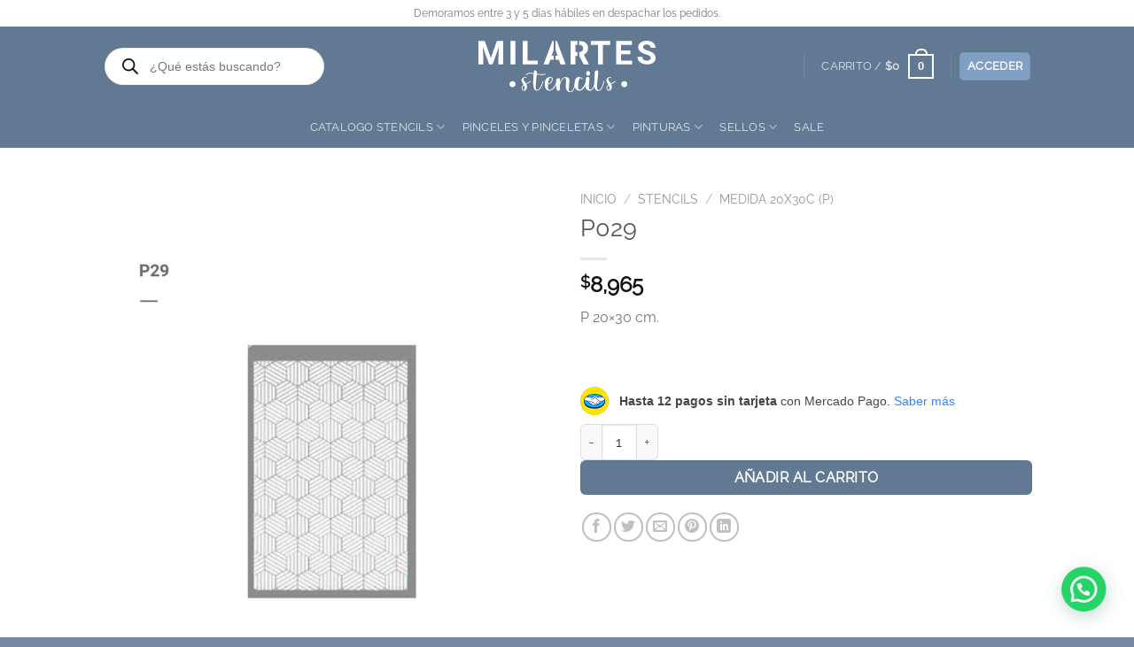

--- FILE ---
content_type: text/html; charset=UTF-8
request_url: https://www.stencilmilartestienda.com/producto/p029/
body_size: 37458
content:
<!DOCTYPE html>
<html lang="es" prefix="og: https://ogp.me/ns#" class="loading-site no-js">
<head>
	<meta charset="UTF-8" />
	<link rel="profile" href="http://gmpg.org/xfn/11" />
	<link rel="pingback" href="" />

	<script>(function(html){html.className = html.className.replace(/\bno-js\b/,'js')})(document.documentElement);</script>

<!-- Google Tag Manager for WordPress by gtm4wp.com -->
<script data-cfasync="false" data-pagespeed-no-defer>
	var gtm4wp_datalayer_name = "dataLayer";
	var dataLayer = dataLayer || [];
	const gtm4wp_use_sku_instead = false;
	const gtm4wp_currency = 'ARS';
	const gtm4wp_product_per_impression = 10;
	const gtm4wp_clear_ecommerce = false;
	const gtm4wp_datalayer_max_timeout = 2000;
</script>
<!-- End Google Tag Manager for WordPress by gtm4wp.com --><meta name="viewport" content="width=device-width, initial-scale=1" />
<!-- Optimización para motores de búsqueda de Rank Math -  https://rankmath.com/ -->
<title>P029 - Milartes</title>
<meta name="description" content="P 20x30 cm. &nbsp;"/>
<meta name="robots" content="index, follow, max-snippet:-1, max-video-preview:-1, max-image-preview:large"/>
<link rel="canonical" href="https://www.stencilmilartestienda.com/producto/p029/" />
<meta property="og:locale" content="es_ES" />
<meta property="og:type" content="product" />
<meta property="og:title" content="P029 - Milartes" />
<meta property="og:description" content="P 20x30 cm. &nbsp;" />
<meta property="og:url" content="https://www.stencilmilartestienda.com/producto/p029/" />
<meta property="og:site_name" content="Milartes" />
<meta property="og:updated_time" content="2024-12-01T22:08:13-03:00" />
<meta property="og:image" content="https://www.stencilmilartestienda.com/wp-content/uploads/2024/07/P-29.jpg" />
<meta property="og:image:secure_url" content="https://www.stencilmilartestienda.com/wp-content/uploads/2024/07/P-29.jpg" />
<meta property="og:image:width" content="901" />
<meta property="og:image:height" content="1101" />
<meta property="og:image:alt" content="P029" />
<meta property="og:image:type" content="image/jpeg" />
<meta property="product:price:amount" content="8965" />
<meta property="product:price:currency" content="ARS" />
<meta property="product:availability" content="instock" />
<meta name="twitter:card" content="summary_large_image" />
<meta name="twitter:title" content="P029 - Milartes" />
<meta name="twitter:description" content="P 20x30 cm. &nbsp;" />
<meta name="twitter:image" content="https://www.stencilmilartestienda.com/wp-content/uploads/2024/07/P-29.jpg" />
<meta name="twitter:label1" content="Precio" />
<meta name="twitter:data1" content="&#036;8,965" />
<meta name="twitter:label2" content="Disponibilidad" />
<meta name="twitter:data2" content="Hay existencias" />
<script type="application/ld+json" class="rank-math-schema">{"@context":"https://schema.org","@graph":[{"@type":"Organization","@id":"https://www.stencilmilartestienda.com/#organization","name":"Milartes","url":"https://www.stencilmilartestienda.com"},{"@type":"WebSite","@id":"https://www.stencilmilartestienda.com/#website","url":"https://www.stencilmilartestienda.com","name":"Milartes","publisher":{"@id":"https://www.stencilmilartestienda.com/#organization"},"inLanguage":"es"},{"@type":"ImageObject","@id":"https://www.stencilmilartestienda.com/wp-content/uploads/2024/07/P-29.jpg","url":"https://www.stencilmilartestienda.com/wp-content/uploads/2024/07/P-29.jpg","width":"901","height":"1101","inLanguage":"es"},{"@type":"ItemPage","@id":"https://www.stencilmilartestienda.com/producto/p029/#webpage","url":"https://www.stencilmilartestienda.com/producto/p029/","name":"P029 - Milartes","datePublished":"2024-07-15T13:28:41-03:00","dateModified":"2024-12-01T22:08:13-03:00","isPartOf":{"@id":"https://www.stencilmilartestienda.com/#website"},"primaryImageOfPage":{"@id":"https://www.stencilmilartestienda.com/wp-content/uploads/2024/07/P-29.jpg"},"inLanguage":"es"},{"@type":"Product","name":"P029 - Milartes","description":"P 20x30 cm. &nbsp;","sku":"p029","category":"Stencils &gt; Medida 20x30c (P)","mainEntityOfPage":{"@id":"https://www.stencilmilartestienda.com/producto/p029/#webpage"},"image":[{"@type":"ImageObject","url":"https://www.stencilmilartestienda.com/wp-content/uploads/2024/07/P-29.jpg","height":"1101","width":"901"}],"offers":{"@type":"Offer","price":"8965","priceCurrency":"ARS","priceValidUntil":"2027-12-31","availability":"https://schema.org/InStock","itemCondition":"NewCondition","url":"https://www.stencilmilartestienda.com/producto/p029/","seller":{"@type":"Organization","@id":"https://www.stencilmilartestienda.com/","name":"Milartes","url":"https://www.stencilmilartestienda.com","logo":""}},"@id":"https://www.stencilmilartestienda.com/producto/p029/#richSnippet"}]}</script>
<!-- /Plugin Rank Math WordPress SEO -->

<link rel='dns-prefetch' href='//capi-automation.s3.us-east-2.amazonaws.com' />
<link rel='prefetch' href='https://www.stencilmilartestienda.com/wp-content/themes/flatsome/assets/js/flatsome.js?ver=8e60d746741250b4dd4e' />
<link rel='prefetch' href='https://www.stencilmilartestienda.com/wp-content/themes/flatsome/assets/js/chunk.slider.js?ver=3.19.5' />
<link rel='prefetch' href='https://www.stencilmilartestienda.com/wp-content/themes/flatsome/assets/js/chunk.popups.js?ver=3.19.5' />
<link rel='prefetch' href='https://www.stencilmilartestienda.com/wp-content/themes/flatsome/assets/js/chunk.tooltips.js?ver=3.19.5' />
<link rel='prefetch' href='https://www.stencilmilartestienda.com/wp-content/themes/flatsome/assets/js/woocommerce.js?ver=dd6035ce106022a74757' />
<link rel="alternate" type="application/rss+xml" title="Milartes &raquo; Feed" href="https://www.stencilmilartestienda.com/feed/" />
<link rel="alternate" type="application/rss+xml" title="Milartes &raquo; Feed de los comentarios" href="https://www.stencilmilartestienda.com/comments/feed/" />
<link rel="alternate" title="oEmbed (JSON)" type="application/json+oembed" href="https://www.stencilmilartestienda.com/wp-json/oembed/1.0/embed?url=https%3A%2F%2Fwww.stencilmilartestienda.com%2Fproducto%2Fp029%2F" />
<link rel="alternate" title="oEmbed (XML)" type="text/xml+oembed" href="https://www.stencilmilartestienda.com/wp-json/oembed/1.0/embed?url=https%3A%2F%2Fwww.stencilmilartestienda.com%2Fproducto%2Fp029%2F&#038;format=xml" />
<style id='wp-img-auto-sizes-contain-inline-css' type='text/css'>
img:is([sizes=auto i],[sizes^="auto," i]){contain-intrinsic-size:3000px 1500px}
/*# sourceURL=wp-img-auto-sizes-contain-inline-css */
</style>
<style id='wp-emoji-styles-inline-css' type='text/css'>

	img.wp-smiley, img.emoji {
		display: inline !important;
		border: none !important;
		box-shadow: none !important;
		height: 1em !important;
		width: 1em !important;
		margin: 0 0.07em !important;
		vertical-align: -0.1em !important;
		background: none !important;
		padding: 0 !important;
	}
/*# sourceURL=wp-emoji-styles-inline-css */
</style>
<style id='wp-block-library-inline-css' type='text/css'>
:root{--wp-block-synced-color:#7a00df;--wp-block-synced-color--rgb:122,0,223;--wp-bound-block-color:var(--wp-block-synced-color);--wp-editor-canvas-background:#ddd;--wp-admin-theme-color:#007cba;--wp-admin-theme-color--rgb:0,124,186;--wp-admin-theme-color-darker-10:#006ba1;--wp-admin-theme-color-darker-10--rgb:0,107,160.5;--wp-admin-theme-color-darker-20:#005a87;--wp-admin-theme-color-darker-20--rgb:0,90,135;--wp-admin-border-width-focus:2px}@media (min-resolution:192dpi){:root{--wp-admin-border-width-focus:1.5px}}.wp-element-button{cursor:pointer}:root .has-very-light-gray-background-color{background-color:#eee}:root .has-very-dark-gray-background-color{background-color:#313131}:root .has-very-light-gray-color{color:#eee}:root .has-very-dark-gray-color{color:#313131}:root .has-vivid-green-cyan-to-vivid-cyan-blue-gradient-background{background:linear-gradient(135deg,#00d084,#0693e3)}:root .has-purple-crush-gradient-background{background:linear-gradient(135deg,#34e2e4,#4721fb 50%,#ab1dfe)}:root .has-hazy-dawn-gradient-background{background:linear-gradient(135deg,#faaca8,#dad0ec)}:root .has-subdued-olive-gradient-background{background:linear-gradient(135deg,#fafae1,#67a671)}:root .has-atomic-cream-gradient-background{background:linear-gradient(135deg,#fdd79a,#004a59)}:root .has-nightshade-gradient-background{background:linear-gradient(135deg,#330968,#31cdcf)}:root .has-midnight-gradient-background{background:linear-gradient(135deg,#020381,#2874fc)}:root{--wp--preset--font-size--normal:16px;--wp--preset--font-size--huge:42px}.has-regular-font-size{font-size:1em}.has-larger-font-size{font-size:2.625em}.has-normal-font-size{font-size:var(--wp--preset--font-size--normal)}.has-huge-font-size{font-size:var(--wp--preset--font-size--huge)}.has-text-align-center{text-align:center}.has-text-align-left{text-align:left}.has-text-align-right{text-align:right}.has-fit-text{white-space:nowrap!important}#end-resizable-editor-section{display:none}.aligncenter{clear:both}.items-justified-left{justify-content:flex-start}.items-justified-center{justify-content:center}.items-justified-right{justify-content:flex-end}.items-justified-space-between{justify-content:space-between}.screen-reader-text{border:0;clip-path:inset(50%);height:1px;margin:-1px;overflow:hidden;padding:0;position:absolute;width:1px;word-wrap:normal!important}.screen-reader-text:focus{background-color:#ddd;clip-path:none;color:#444;display:block;font-size:1em;height:auto;left:5px;line-height:normal;padding:15px 23px 14px;text-decoration:none;top:5px;width:auto;z-index:100000}html :where(.has-border-color){border-style:solid}html :where([style*=border-top-color]){border-top-style:solid}html :where([style*=border-right-color]){border-right-style:solid}html :where([style*=border-bottom-color]){border-bottom-style:solid}html :where([style*=border-left-color]){border-left-style:solid}html :where([style*=border-width]){border-style:solid}html :where([style*=border-top-width]){border-top-style:solid}html :where([style*=border-right-width]){border-right-style:solid}html :where([style*=border-bottom-width]){border-bottom-style:solid}html :where([style*=border-left-width]){border-left-style:solid}html :where(img[class*=wp-image-]){height:auto;max-width:100%}:where(figure){margin:0 0 1em}html :where(.is-position-sticky){--wp-admin--admin-bar--position-offset:var(--wp-admin--admin-bar--height,0px)}@media screen and (max-width:600px){html :where(.is-position-sticky){--wp-admin--admin-bar--position-offset:0px}}

/*# sourceURL=wp-block-library-inline-css */
</style><link rel='stylesheet' id='wc-blocks-style-css' href='https://www.stencilmilartestienda.com/wp-content/plugins/woocommerce/assets/client/blocks/wc-blocks.css?ver=wc-10.2.3' type='text/css' media='all' />
<style id='global-styles-inline-css' type='text/css'>
:root{--wp--preset--aspect-ratio--square: 1;--wp--preset--aspect-ratio--4-3: 4/3;--wp--preset--aspect-ratio--3-4: 3/4;--wp--preset--aspect-ratio--3-2: 3/2;--wp--preset--aspect-ratio--2-3: 2/3;--wp--preset--aspect-ratio--16-9: 16/9;--wp--preset--aspect-ratio--9-16: 9/16;--wp--preset--color--black: #000000;--wp--preset--color--cyan-bluish-gray: #abb8c3;--wp--preset--color--white: #ffffff;--wp--preset--color--pale-pink: #f78da7;--wp--preset--color--vivid-red: #cf2e2e;--wp--preset--color--luminous-vivid-orange: #ff6900;--wp--preset--color--luminous-vivid-amber: #fcb900;--wp--preset--color--light-green-cyan: #7bdcb5;--wp--preset--color--vivid-green-cyan: #00d084;--wp--preset--color--pale-cyan-blue: #8ed1fc;--wp--preset--color--vivid-cyan-blue: #0693e3;--wp--preset--color--vivid-purple: #9b51e0;--wp--preset--color--primary: #819fc5;--wp--preset--color--secondary: #617993;--wp--preset--color--success: #7a9c59;--wp--preset--color--alert: #b20000;--wp--preset--gradient--vivid-cyan-blue-to-vivid-purple: linear-gradient(135deg,rgb(6,147,227) 0%,rgb(155,81,224) 100%);--wp--preset--gradient--light-green-cyan-to-vivid-green-cyan: linear-gradient(135deg,rgb(122,220,180) 0%,rgb(0,208,130) 100%);--wp--preset--gradient--luminous-vivid-amber-to-luminous-vivid-orange: linear-gradient(135deg,rgb(252,185,0) 0%,rgb(255,105,0) 100%);--wp--preset--gradient--luminous-vivid-orange-to-vivid-red: linear-gradient(135deg,rgb(255,105,0) 0%,rgb(207,46,46) 100%);--wp--preset--gradient--very-light-gray-to-cyan-bluish-gray: linear-gradient(135deg,rgb(238,238,238) 0%,rgb(169,184,195) 100%);--wp--preset--gradient--cool-to-warm-spectrum: linear-gradient(135deg,rgb(74,234,220) 0%,rgb(151,120,209) 20%,rgb(207,42,186) 40%,rgb(238,44,130) 60%,rgb(251,105,98) 80%,rgb(254,248,76) 100%);--wp--preset--gradient--blush-light-purple: linear-gradient(135deg,rgb(255,206,236) 0%,rgb(152,150,240) 100%);--wp--preset--gradient--blush-bordeaux: linear-gradient(135deg,rgb(254,205,165) 0%,rgb(254,45,45) 50%,rgb(107,0,62) 100%);--wp--preset--gradient--luminous-dusk: linear-gradient(135deg,rgb(255,203,112) 0%,rgb(199,81,192) 50%,rgb(65,88,208) 100%);--wp--preset--gradient--pale-ocean: linear-gradient(135deg,rgb(255,245,203) 0%,rgb(182,227,212) 50%,rgb(51,167,181) 100%);--wp--preset--gradient--electric-grass: linear-gradient(135deg,rgb(202,248,128) 0%,rgb(113,206,126) 100%);--wp--preset--gradient--midnight: linear-gradient(135deg,rgb(2,3,129) 0%,rgb(40,116,252) 100%);--wp--preset--font-size--small: 13px;--wp--preset--font-size--medium: 20px;--wp--preset--font-size--large: 36px;--wp--preset--font-size--x-large: 42px;--wp--preset--spacing--20: 0.44rem;--wp--preset--spacing--30: 0.67rem;--wp--preset--spacing--40: 1rem;--wp--preset--spacing--50: 1.5rem;--wp--preset--spacing--60: 2.25rem;--wp--preset--spacing--70: 3.38rem;--wp--preset--spacing--80: 5.06rem;--wp--preset--shadow--natural: 6px 6px 9px rgba(0, 0, 0, 0.2);--wp--preset--shadow--deep: 12px 12px 50px rgba(0, 0, 0, 0.4);--wp--preset--shadow--sharp: 6px 6px 0px rgba(0, 0, 0, 0.2);--wp--preset--shadow--outlined: 6px 6px 0px -3px rgb(255, 255, 255), 6px 6px rgb(0, 0, 0);--wp--preset--shadow--crisp: 6px 6px 0px rgb(0, 0, 0);}:where(body) { margin: 0; }.wp-site-blocks > .alignleft { float: left; margin-right: 2em; }.wp-site-blocks > .alignright { float: right; margin-left: 2em; }.wp-site-blocks > .aligncenter { justify-content: center; margin-left: auto; margin-right: auto; }:where(.is-layout-flex){gap: 0.5em;}:where(.is-layout-grid){gap: 0.5em;}.is-layout-flow > .alignleft{float: left;margin-inline-start: 0;margin-inline-end: 2em;}.is-layout-flow > .alignright{float: right;margin-inline-start: 2em;margin-inline-end: 0;}.is-layout-flow > .aligncenter{margin-left: auto !important;margin-right: auto !important;}.is-layout-constrained > .alignleft{float: left;margin-inline-start: 0;margin-inline-end: 2em;}.is-layout-constrained > .alignright{float: right;margin-inline-start: 2em;margin-inline-end: 0;}.is-layout-constrained > .aligncenter{margin-left: auto !important;margin-right: auto !important;}.is-layout-constrained > :where(:not(.alignleft):not(.alignright):not(.alignfull)){margin-left: auto !important;margin-right: auto !important;}body .is-layout-flex{display: flex;}.is-layout-flex{flex-wrap: wrap;align-items: center;}.is-layout-flex > :is(*, div){margin: 0;}body .is-layout-grid{display: grid;}.is-layout-grid > :is(*, div){margin: 0;}body{padding-top: 0px;padding-right: 0px;padding-bottom: 0px;padding-left: 0px;}a:where(:not(.wp-element-button)){text-decoration: none;}:root :where(.wp-element-button, .wp-block-button__link){background-color: #32373c;border-width: 0;color: #fff;font-family: inherit;font-size: inherit;font-style: inherit;font-weight: inherit;letter-spacing: inherit;line-height: inherit;padding-top: calc(0.667em + 2px);padding-right: calc(1.333em + 2px);padding-bottom: calc(0.667em + 2px);padding-left: calc(1.333em + 2px);text-decoration: none;text-transform: inherit;}.has-black-color{color: var(--wp--preset--color--black) !important;}.has-cyan-bluish-gray-color{color: var(--wp--preset--color--cyan-bluish-gray) !important;}.has-white-color{color: var(--wp--preset--color--white) !important;}.has-pale-pink-color{color: var(--wp--preset--color--pale-pink) !important;}.has-vivid-red-color{color: var(--wp--preset--color--vivid-red) !important;}.has-luminous-vivid-orange-color{color: var(--wp--preset--color--luminous-vivid-orange) !important;}.has-luminous-vivid-amber-color{color: var(--wp--preset--color--luminous-vivid-amber) !important;}.has-light-green-cyan-color{color: var(--wp--preset--color--light-green-cyan) !important;}.has-vivid-green-cyan-color{color: var(--wp--preset--color--vivid-green-cyan) !important;}.has-pale-cyan-blue-color{color: var(--wp--preset--color--pale-cyan-blue) !important;}.has-vivid-cyan-blue-color{color: var(--wp--preset--color--vivid-cyan-blue) !important;}.has-vivid-purple-color{color: var(--wp--preset--color--vivid-purple) !important;}.has-primary-color{color: var(--wp--preset--color--primary) !important;}.has-secondary-color{color: var(--wp--preset--color--secondary) !important;}.has-success-color{color: var(--wp--preset--color--success) !important;}.has-alert-color{color: var(--wp--preset--color--alert) !important;}.has-black-background-color{background-color: var(--wp--preset--color--black) !important;}.has-cyan-bluish-gray-background-color{background-color: var(--wp--preset--color--cyan-bluish-gray) !important;}.has-white-background-color{background-color: var(--wp--preset--color--white) !important;}.has-pale-pink-background-color{background-color: var(--wp--preset--color--pale-pink) !important;}.has-vivid-red-background-color{background-color: var(--wp--preset--color--vivid-red) !important;}.has-luminous-vivid-orange-background-color{background-color: var(--wp--preset--color--luminous-vivid-orange) !important;}.has-luminous-vivid-amber-background-color{background-color: var(--wp--preset--color--luminous-vivid-amber) !important;}.has-light-green-cyan-background-color{background-color: var(--wp--preset--color--light-green-cyan) !important;}.has-vivid-green-cyan-background-color{background-color: var(--wp--preset--color--vivid-green-cyan) !important;}.has-pale-cyan-blue-background-color{background-color: var(--wp--preset--color--pale-cyan-blue) !important;}.has-vivid-cyan-blue-background-color{background-color: var(--wp--preset--color--vivid-cyan-blue) !important;}.has-vivid-purple-background-color{background-color: var(--wp--preset--color--vivid-purple) !important;}.has-primary-background-color{background-color: var(--wp--preset--color--primary) !important;}.has-secondary-background-color{background-color: var(--wp--preset--color--secondary) !important;}.has-success-background-color{background-color: var(--wp--preset--color--success) !important;}.has-alert-background-color{background-color: var(--wp--preset--color--alert) !important;}.has-black-border-color{border-color: var(--wp--preset--color--black) !important;}.has-cyan-bluish-gray-border-color{border-color: var(--wp--preset--color--cyan-bluish-gray) !important;}.has-white-border-color{border-color: var(--wp--preset--color--white) !important;}.has-pale-pink-border-color{border-color: var(--wp--preset--color--pale-pink) !important;}.has-vivid-red-border-color{border-color: var(--wp--preset--color--vivid-red) !important;}.has-luminous-vivid-orange-border-color{border-color: var(--wp--preset--color--luminous-vivid-orange) !important;}.has-luminous-vivid-amber-border-color{border-color: var(--wp--preset--color--luminous-vivid-amber) !important;}.has-light-green-cyan-border-color{border-color: var(--wp--preset--color--light-green-cyan) !important;}.has-vivid-green-cyan-border-color{border-color: var(--wp--preset--color--vivid-green-cyan) !important;}.has-pale-cyan-blue-border-color{border-color: var(--wp--preset--color--pale-cyan-blue) !important;}.has-vivid-cyan-blue-border-color{border-color: var(--wp--preset--color--vivid-cyan-blue) !important;}.has-vivid-purple-border-color{border-color: var(--wp--preset--color--vivid-purple) !important;}.has-primary-border-color{border-color: var(--wp--preset--color--primary) !important;}.has-secondary-border-color{border-color: var(--wp--preset--color--secondary) !important;}.has-success-border-color{border-color: var(--wp--preset--color--success) !important;}.has-alert-border-color{border-color: var(--wp--preset--color--alert) !important;}.has-vivid-cyan-blue-to-vivid-purple-gradient-background{background: var(--wp--preset--gradient--vivid-cyan-blue-to-vivid-purple) !important;}.has-light-green-cyan-to-vivid-green-cyan-gradient-background{background: var(--wp--preset--gradient--light-green-cyan-to-vivid-green-cyan) !important;}.has-luminous-vivid-amber-to-luminous-vivid-orange-gradient-background{background: var(--wp--preset--gradient--luminous-vivid-amber-to-luminous-vivid-orange) !important;}.has-luminous-vivid-orange-to-vivid-red-gradient-background{background: var(--wp--preset--gradient--luminous-vivid-orange-to-vivid-red) !important;}.has-very-light-gray-to-cyan-bluish-gray-gradient-background{background: var(--wp--preset--gradient--very-light-gray-to-cyan-bluish-gray) !important;}.has-cool-to-warm-spectrum-gradient-background{background: var(--wp--preset--gradient--cool-to-warm-spectrum) !important;}.has-blush-light-purple-gradient-background{background: var(--wp--preset--gradient--blush-light-purple) !important;}.has-blush-bordeaux-gradient-background{background: var(--wp--preset--gradient--blush-bordeaux) !important;}.has-luminous-dusk-gradient-background{background: var(--wp--preset--gradient--luminous-dusk) !important;}.has-pale-ocean-gradient-background{background: var(--wp--preset--gradient--pale-ocean) !important;}.has-electric-grass-gradient-background{background: var(--wp--preset--gradient--electric-grass) !important;}.has-midnight-gradient-background{background: var(--wp--preset--gradient--midnight) !important;}.has-small-font-size{font-size: var(--wp--preset--font-size--small) !important;}.has-medium-font-size{font-size: var(--wp--preset--font-size--medium) !important;}.has-large-font-size{font-size: var(--wp--preset--font-size--large) !important;}.has-x-large-font-size{font-size: var(--wp--preset--font-size--x-large) !important;}
/*# sourceURL=global-styles-inline-css */
</style>

<link rel='stylesheet' id='contact-form-7-css' href='https://www.stencilmilartestienda.com/wp-content/plugins/contact-form-7/includes/css/styles.css?ver=6.1.2' type='text/css' media='all' />
<link rel='stylesheet' id='photoswipe-css' href='https://www.stencilmilartestienda.com/wp-content/plugins/woocommerce/assets/css/photoswipe/photoswipe.min.css?ver=10.2.3' type='text/css' media='all' />
<link rel='stylesheet' id='photoswipe-default-skin-css' href='https://www.stencilmilartestienda.com/wp-content/plugins/woocommerce/assets/css/photoswipe/default-skin/default-skin.min.css?ver=10.2.3' type='text/css' media='all' />
<style id='woocommerce-inline-inline-css' type='text/css'>
.woocommerce form .form-row .required { visibility: visible; }
/*# sourceURL=woocommerce-inline-inline-css */
</style>
<link rel='stylesheet' id='brands-styles-css' href='https://www.stencilmilartestienda.com/wp-content/plugins/woocommerce/assets/css/brands.css?ver=10.2.3' type='text/css' media='all' />
<link rel='stylesheet' id='dgwt-wcas-style-css' href='https://www.stencilmilartestienda.com/wp-content/plugins/ajax-search-for-woocommerce-premium/assets/css/style.min.css?ver=1.28.1' type='text/css' media='all' />
<link rel='stylesheet' id='wccs-public-css' href='https://www.stencilmilartestienda.com/wp-content/plugins/easy-woocommerce-discounts/public/css/wccs-public.min.css?ver=6.9' type='text/css' media='all' />
<link rel='stylesheet' id='flatsome-main-css' href='https://www.stencilmilartestienda.com/wp-content/themes/flatsome/assets/css/flatsome.css?ver=3.19.5' type='text/css' media='all' />
<style id='flatsome-main-inline-css' type='text/css'>
@font-face {
				font-family: "fl-icons";
				font-display: block;
				src: url(https://www.stencilmilartestienda.com/wp-content/themes/flatsome/assets/css/icons/fl-icons.eot?v=3.19.5);
				src:
					url(https://www.stencilmilartestienda.com/wp-content/themes/flatsome/assets/css/icons/fl-icons.eot#iefix?v=3.19.5) format("embedded-opentype"),
					url(https://www.stencilmilartestienda.com/wp-content/themes/flatsome/assets/css/icons/fl-icons.woff2?v=3.19.5) format("woff2"),
					url(https://www.stencilmilartestienda.com/wp-content/themes/flatsome/assets/css/icons/fl-icons.ttf?v=3.19.5) format("truetype"),
					url(https://www.stencilmilartestienda.com/wp-content/themes/flatsome/assets/css/icons/fl-icons.woff?v=3.19.5) format("woff"),
					url(https://www.stencilmilartestienda.com/wp-content/themes/flatsome/assets/css/icons/fl-icons.svg?v=3.19.5#fl-icons) format("svg");
			}
/*# sourceURL=flatsome-main-inline-css */
</style>
<link rel='stylesheet' id='flatsome-shop-css' href='https://www.stencilmilartestienda.com/wp-content/themes/flatsome/assets/css/flatsome-shop.css?ver=3.19.5' type='text/css' media='all' />
<link rel='stylesheet' id='flatsome-style-css' href='https://www.stencilmilartestienda.com/wp-content/themes/milartes/style.css?ver=3.0' type='text/css' media='all' />
<script type="text/javascript" src="https://www.stencilmilartestienda.com/wp-includes/js/jquery/jquery.min.js?ver=3.7.1" id="jquery-core-js"></script>
<script type="text/javascript" src="https://www.stencilmilartestienda.com/wp-includes/js/jquery/jquery-migrate.min.js?ver=3.4.1" id="jquery-migrate-js"></script>
<script type="text/javascript" src="https://www.stencilmilartestienda.com/wp-content/plugins/woocommerce/assets/js/jquery-blockui/jquery.blockUI.min.js?ver=2.7.0-wc.10.2.3" id="jquery-blockui-js" data-wp-strategy="defer"></script>
<script type="text/javascript" id="wc-add-to-cart-js-extra">
/* <![CDATA[ */
var wc_add_to_cart_params = {"ajax_url":"/wp-admin/admin-ajax.php","wc_ajax_url":"/?wc-ajax=%%endpoint%%","i18n_view_cart":"Ver carrito","cart_url":"https://www.stencilmilartestienda.com/carrito/","is_cart":"","cart_redirect_after_add":"no"};
//# sourceURL=wc-add-to-cart-js-extra
/* ]]> */
</script>
<script type="text/javascript" src="https://www.stencilmilartestienda.com/wp-content/plugins/woocommerce/assets/js/frontend/add-to-cart.min.js?ver=10.2.3" id="wc-add-to-cart-js" defer="defer" data-wp-strategy="defer"></script>
<script type="text/javascript" src="https://www.stencilmilartestienda.com/wp-content/plugins/woocommerce/assets/js/photoswipe/photoswipe.min.js?ver=4.1.1-wc.10.2.3" id="photoswipe-js" defer="defer" data-wp-strategy="defer"></script>
<script type="text/javascript" src="https://www.stencilmilartestienda.com/wp-content/plugins/woocommerce/assets/js/photoswipe/photoswipe-ui-default.min.js?ver=4.1.1-wc.10.2.3" id="photoswipe-ui-default-js" defer="defer" data-wp-strategy="defer"></script>
<script type="text/javascript" id="wc-single-product-js-extra">
/* <![CDATA[ */
var wc_single_product_params = {"i18n_required_rating_text":"Por favor elige una puntuaci\u00f3n","i18n_rating_options":["1 de 5 estrellas","2 de 5 estrellas","3 de 5 estrellas","4 de 5 estrellas","5 de 5 estrellas"],"i18n_product_gallery_trigger_text":"Ver galer\u00eda de im\u00e1genes a pantalla completa","review_rating_required":"yes","flexslider":{"rtl":false,"animation":"slide","smoothHeight":true,"directionNav":false,"controlNav":"thumbnails","slideshow":false,"animationSpeed":500,"animationLoop":false,"allowOneSlide":false},"zoom_enabled":"","zoom_options":[],"photoswipe_enabled":"1","photoswipe_options":{"shareEl":false,"closeOnScroll":false,"history":false,"hideAnimationDuration":0,"showAnimationDuration":0},"flexslider_enabled":""};
//# sourceURL=wc-single-product-js-extra
/* ]]> */
</script>
<script type="text/javascript" src="https://www.stencilmilartestienda.com/wp-content/plugins/woocommerce/assets/js/frontend/single-product.min.js?ver=10.2.3" id="wc-single-product-js" defer="defer" data-wp-strategy="defer"></script>
<script type="text/javascript" src="https://www.stencilmilartestienda.com/wp-content/plugins/woocommerce/assets/js/js-cookie/js.cookie.min.js?ver=2.1.4-wc.10.2.3" id="js-cookie-js" data-wp-strategy="defer"></script>
<link rel="https://api.w.org/" href="https://www.stencilmilartestienda.com/wp-json/" /><link rel="alternate" title="JSON" type="application/json" href="https://www.stencilmilartestienda.com/wp-json/wp/v2/product/42257" /><link rel="EditURI" type="application/rsd+xml" title="RSD" href="https://www.stencilmilartestienda.com/xmlrpc.php?rsd" />
<meta name="generator" content="WordPress 6.9" />
<link rel='shortlink' href='https://www.stencilmilartestienda.com/?p=42257' />

<!-- Google Tag Manager for WordPress by gtm4wp.com -->
<!-- GTM Container placement set to automatic -->
<script data-cfasync="false" data-pagespeed-no-defer>
	var dataLayer_content = {"pagePostType":"product","pagePostType2":"single-product","pagePostAuthor":"Conexion Digital","customerTotalOrders":0,"customerTotalOrderValue":0,"customerFirstName":"","customerLastName":"","customerBillingFirstName":"","customerBillingLastName":"","customerBillingCompany":"","customerBillingAddress1":"","customerBillingAddress2":"","customerBillingCity":"","customerBillingState":"","customerBillingPostcode":"","customerBillingCountry":"","customerBillingEmail":"","customerBillingEmailHash":"","customerBillingPhone":"","customerShippingFirstName":"","customerShippingLastName":"","customerShippingCompany":"","customerShippingAddress1":"","customerShippingAddress2":"","customerShippingCity":"","customerShippingState":"","customerShippingPostcode":"","customerShippingCountry":"","cartContent":{"totals":{"applied_coupons":[],"discount_total":0,"subtotal":0,"total":0},"items":[]},"productRatingCounts":[],"productAverageRating":0,"productReviewCount":0,"productType":"simple","productIsVariable":0};
	dataLayer.push( dataLayer_content );
</script>
<script data-cfasync="false" data-pagespeed-no-defer>
(function(w,d,s,l,i){w[l]=w[l]||[];w[l].push({'gtm.start':
new Date().getTime(),event:'gtm.js'});var f=d.getElementsByTagName(s)[0],
j=d.createElement(s),dl=l!='dataLayer'?'&l='+l:'';j.async=true;j.src=
'//www.googletagmanager.com/gtm.js?id='+i+dl;f.parentNode.insertBefore(j,f);
})(window,document,'script','dataLayer','GTM-WSVVHT8B');
</script>
<!-- End Google Tag Manager for WordPress by gtm4wp.com -->		<style>
			.dgwt-wcas-ico-magnifier,.dgwt-wcas-ico-magnifier-handler{max-width:20px}.dgwt-wcas-search-wrapp{max-width:600px}.dgwt-wcas-search-icon{color:#fff}.dgwt-wcas-search-icon path{fill:#fff}		</style>
			<style>
		.dgwt-wcas-flatsome-up {
			margin-top: -40vh;
		}

		#search-lightbox .dgwt-wcas-sf-wrapp input[type=search].dgwt-wcas-search-input {
			height: 60px;
			font-size: 20px;
		}

		#search-lightbox .dgwt-wcas-search-wrapp {
			-webkit-transition: all 100ms ease-in-out;
			-moz-transition: all 100ms ease-in-out;
			-ms-transition: all 100ms ease-in-out;
			-o-transition: all 100ms ease-in-out;
			transition: all 100ms ease-in-out;
		}

		#search-lightbox .dgwt-wcas-sf-wrapp .dgwt-wcas-search-submit:before {
			top: 21px;
		}

		.dgwt-wcas-overlay-mobile-on .mfp-wrap .mfp-content {
			width: 100vw;
		}

		.dgwt-wcas-overlay-mobile-on .mfp-close,
		.dgwt-wcas-overlay-mobile-on .nav-sidebar {
			display: none;
		}

		.dgwt-wcas-overlay-mobile-on .main-menu-overlay {
			display: none;
		}

		.dgwt-wcas-open .header-search-dropdown .nav-dropdown {
			opacity: 1;
			max-height: inherit;
			left: -15px !important;
		}

		.dgwt-wcas-open:not(.dgwt-wcas-theme-flatsome-dd-sc) .nav-right .header-search-dropdown .nav-dropdown {
			left: auto;
			/*right: -15px;*/
		}

		.dgwt-wcas-theme-flatsome .nav-dropdown .dgwt-wcas-search-wrapp {
			min-width: 450px;
		}

		.header-search-form {
			min-width: 250px;
		}
	</style>
	<meta name="facebook-domain-verification" content="c4sjr0yy3yh79u6bh5i5buxnvpwlof" />

<!-- insert this in head -->
<meta name="dp-popup" content="1VMNKYW9RnJPxYjv6nJ1hA%3d%3d">
<script src="https://cdn.fromdoppler.com/formgenerator/latest/vendor.js?69621212"></script>
<link rel="stylesheet" href="https://cdn.fromdoppler.com/formgenerator/latest/styles.css?69621212" />	<noscript><style>.woocommerce-product-gallery{ opacity: 1 !important; }</style></noscript>
				<script  type="text/javascript">
				!function(f,b,e,v,n,t,s){if(f.fbq)return;n=f.fbq=function(){n.callMethod?
					n.callMethod.apply(n,arguments):n.queue.push(arguments)};if(!f._fbq)f._fbq=n;
					n.push=n;n.loaded=!0;n.version='2.0';n.queue=[];t=b.createElement(e);t.async=!0;
					t.src=v;s=b.getElementsByTagName(e)[0];s.parentNode.insertBefore(t,s)}(window,
					document,'script','https://connect.facebook.net/en_US/fbevents.js');
			</script>
			<!-- WooCommerce Facebook Integration Begin -->
			<script  type="text/javascript">

				fbq('init', '409318254716274', {}, {
    "agent": "woocommerce_0-10.2.3-3.5.10"
});

				document.addEventListener( 'DOMContentLoaded', function() {
					// Insert placeholder for events injected when a product is added to the cart through AJAX.
					document.body.insertAdjacentHTML( 'beforeend', '<div class=\"wc-facebook-pixel-event-placeholder\"></div>' );
				}, false );

			</script>
			<!-- WooCommerce Facebook Integration End -->
			<link rel="icon" href="https://www.stencilmilartestienda.com/wp-content/uploads/2022/09/LOGO-MILARTESpng-1sdd-1-100x100.png" sizes="32x32" />
<link rel="icon" href="https://www.stencilmilartestienda.com/wp-content/uploads/2022/09/LOGO-MILARTESpng-1sdd-1.png" sizes="192x192" />
<link rel="apple-touch-icon" href="https://www.stencilmilartestienda.com/wp-content/uploads/2022/09/LOGO-MILARTESpng-1sdd-1.png" />
<meta name="msapplication-TileImage" content="https://www.stencilmilartestienda.com/wp-content/uploads/2022/09/LOGO-MILARTESpng-1sdd-1.png" />
<style id="custom-css" type="text/css">:root {--primary-color: #819fc5;--fs-color-primary: #819fc5;--fs-color-secondary: #617993;--fs-color-success: #7a9c59;--fs-color-alert: #b20000;--fs-experimental-link-color: #617993;--fs-experimental-link-color-hover: #111;}.tooltipster-base {--tooltip-color: #fff;--tooltip-bg-color: #000;}.off-canvas-right .mfp-content, .off-canvas-left .mfp-content {--drawer-width: 300px;}.off-canvas .mfp-content.off-canvas-cart {--drawer-width: 360px;}.header-main{height: 90px}#logo img{max-height: 90px}#logo{width:200px;}.header-bottom{min-height: 47px}.header-top{min-height: 30px}.transparent .header-main{height: 90px}.transparent #logo img{max-height: 90px}.has-transparent + .page-title:first-of-type,.has-transparent + #main > .page-title,.has-transparent + #main > div > .page-title,.has-transparent + #main .page-header-wrapper:first-of-type .page-title{padding-top: 170px;}.header.show-on-scroll,.stuck .header-main{height:70px!important}.stuck #logo img{max-height: 70px!important}.header-bg-color {background-color: #617993}.header-bottom {background-color: #617993}.top-bar-nav > li > a{line-height: 16px }.header-bottom-nav > li > a{line-height: 28px }@media (max-width: 549px) {.header-main{height: 70px}#logo img{max-height: 70px}}.nav-dropdown-has-arrow.nav-dropdown-has-border li.has-dropdown:before{border-bottom-color: #FFFFFF;}.nav .nav-dropdown{border-color: #FFFFFF }.header-top{background-color:#ffffff!important;}body{font-size: 100%;}body{font-family: Raleway, sans-serif;}body {font-weight: 400;font-style: normal;}.nav > li > a {font-family: Raleway, sans-serif;}.mobile-sidebar-levels-2 .nav > li > ul > li > a {font-family: Raleway, sans-serif;}.nav > li > a,.mobile-sidebar-levels-2 .nav > li > ul > li > a {font-weight: 400;font-style: normal;}h1,h2,h3,h4,h5,h6,.heading-font, .off-canvas-center .nav-sidebar.nav-vertical > li > a{font-family: Raleway, sans-serif;}h1,h2,h3,h4,h5,h6,.heading-font,.banner h1,.banner h2 {font-weight: 400;font-style: normal;}.alt-font{font-family: Montserrat, sans-serif;}.alt-font {font-weight: 400!important;font-style: normal!important;}.header:not(.transparent) .top-bar-nav > li > a {color: #000000;}.header:not(.transparent) .header-bottom-nav.nav > li > a:hover,.header:not(.transparent) .header-bottom-nav.nav > li.active > a,.header:not(.transparent) .header-bottom-nav.nav > li.current > a,.header:not(.transparent) .header-bottom-nav.nav > li > a.active,.header:not(.transparent) .header-bottom-nav.nav > li > a.current{color: #819fc5;}.header-bottom-nav.nav-line-bottom > li > a:before,.header-bottom-nav.nav-line-grow > li > a:before,.header-bottom-nav.nav-line > li > a:before,.header-bottom-nav.nav-box > li > a:hover,.header-bottom-nav.nav-box > li.active > a,.header-bottom-nav.nav-pills > li > a:hover,.header-bottom-nav.nav-pills > li.active > a{color:#FFF!important;background-color: #819fc5;}.widget:where(:not(.widget_shopping_cart)) a{color: #617993;}.widget:where(:not(.widget_shopping_cart)) a:hover{color: #819fc5;}.widget .tagcloud a:hover{border-color: #819fc5; background-color: #819fc5;}input[type='submit'], input[type="button"], button:not(.icon), .button:not(.icon){border-radius: 6px!important}.shop-page-title.featured-title .title-bg{ background-image: url(https://www.stencilmilartestienda.com/wp-content/uploads/2024/07/P-29.jpg)!important;}@media screen and (min-width: 550px){.products .box-vertical .box-image{min-width: 247px!important;width: 247px!important;}}.footer-2{background-color: #ffffff}.absolute-footer, html{background-color: #758aa1}button[name='update_cart'] { display: none; }.nav-vertical-fly-out > li + li {border-top-width: 1px; border-top-style: solid;}.label-new.menu-item > a:after{content:"Nuevo";}.label-hot.menu-item > a:after{content:"Caliente";}.label-sale.menu-item > a:after{content:"Oferta";}.label-popular.menu-item > a:after{content:"Populares";}</style>		<style type="text/css" id="wp-custom-css">
			.centrar-col .col-inner{
	display:flex;
	flex-direction:column;
	justify-content:center;
}		</style>
		<style id="kirki-inline-styles">/* cyrillic-ext */
@font-face {
  font-family: 'Raleway';
  font-style: normal;
  font-weight: 400;
  font-display: swap;
  src: url(https://www.stencilmilartestienda.com/wp-content/fonts/raleway/1Ptxg8zYS_SKggPN4iEgvnHyvveLxVvaorCFPrEHJA.woff2) format('woff2');
  unicode-range: U+0460-052F, U+1C80-1C8A, U+20B4, U+2DE0-2DFF, U+A640-A69F, U+FE2E-FE2F;
}
/* cyrillic */
@font-face {
  font-family: 'Raleway';
  font-style: normal;
  font-weight: 400;
  font-display: swap;
  src: url(https://www.stencilmilartestienda.com/wp-content/fonts/raleway/1Ptxg8zYS_SKggPN4iEgvnHyvveLxVvaorCMPrEHJA.woff2) format('woff2');
  unicode-range: U+0301, U+0400-045F, U+0490-0491, U+04B0-04B1, U+2116;
}
/* vietnamese */
@font-face {
  font-family: 'Raleway';
  font-style: normal;
  font-weight: 400;
  font-display: swap;
  src: url(https://www.stencilmilartestienda.com/wp-content/fonts/raleway/1Ptxg8zYS_SKggPN4iEgvnHyvveLxVvaorCHPrEHJA.woff2) format('woff2');
  unicode-range: U+0102-0103, U+0110-0111, U+0128-0129, U+0168-0169, U+01A0-01A1, U+01AF-01B0, U+0300-0301, U+0303-0304, U+0308-0309, U+0323, U+0329, U+1EA0-1EF9, U+20AB;
}
/* latin-ext */
@font-face {
  font-family: 'Raleway';
  font-style: normal;
  font-weight: 400;
  font-display: swap;
  src: url(https://www.stencilmilartestienda.com/wp-content/fonts/raleway/1Ptxg8zYS_SKggPN4iEgvnHyvveLxVvaorCGPrEHJA.woff2) format('woff2');
  unicode-range: U+0100-02BA, U+02BD-02C5, U+02C7-02CC, U+02CE-02D7, U+02DD-02FF, U+0304, U+0308, U+0329, U+1D00-1DBF, U+1E00-1E9F, U+1EF2-1EFF, U+2020, U+20A0-20AB, U+20AD-20C0, U+2113, U+2C60-2C7F, U+A720-A7FF;
}
/* latin */
@font-face {
  font-family: 'Raleway';
  font-style: normal;
  font-weight: 400;
  font-display: swap;
  src: url(https://www.stencilmilartestienda.com/wp-content/fonts/raleway/1Ptxg8zYS_SKggPN4iEgvnHyvveLxVvaorCIPrE.woff2) format('woff2');
  unicode-range: U+0000-00FF, U+0131, U+0152-0153, U+02BB-02BC, U+02C6, U+02DA, U+02DC, U+0304, U+0308, U+0329, U+2000-206F, U+20AC, U+2122, U+2191, U+2193, U+2212, U+2215, U+FEFF, U+FFFD;
}/* cyrillic-ext */
@font-face {
  font-family: 'Montserrat';
  font-style: normal;
  font-weight: 400;
  font-display: swap;
  src: url(https://www.stencilmilartestienda.com/wp-content/fonts/montserrat/JTUHjIg1_i6t8kCHKm4532VJOt5-QNFgpCtr6Hw0aXpsog.woff2) format('woff2');
  unicode-range: U+0460-052F, U+1C80-1C8A, U+20B4, U+2DE0-2DFF, U+A640-A69F, U+FE2E-FE2F;
}
/* cyrillic */
@font-face {
  font-family: 'Montserrat';
  font-style: normal;
  font-weight: 400;
  font-display: swap;
  src: url(https://www.stencilmilartestienda.com/wp-content/fonts/montserrat/JTUHjIg1_i6t8kCHKm4532VJOt5-QNFgpCtr6Hw9aXpsog.woff2) format('woff2');
  unicode-range: U+0301, U+0400-045F, U+0490-0491, U+04B0-04B1, U+2116;
}
/* vietnamese */
@font-face {
  font-family: 'Montserrat';
  font-style: normal;
  font-weight: 400;
  font-display: swap;
  src: url(https://www.stencilmilartestienda.com/wp-content/fonts/montserrat/JTUHjIg1_i6t8kCHKm4532VJOt5-QNFgpCtr6Hw2aXpsog.woff2) format('woff2');
  unicode-range: U+0102-0103, U+0110-0111, U+0128-0129, U+0168-0169, U+01A0-01A1, U+01AF-01B0, U+0300-0301, U+0303-0304, U+0308-0309, U+0323, U+0329, U+1EA0-1EF9, U+20AB;
}
/* latin-ext */
@font-face {
  font-family: 'Montserrat';
  font-style: normal;
  font-weight: 400;
  font-display: swap;
  src: url(https://www.stencilmilartestienda.com/wp-content/fonts/montserrat/JTUHjIg1_i6t8kCHKm4532VJOt5-QNFgpCtr6Hw3aXpsog.woff2) format('woff2');
  unicode-range: U+0100-02BA, U+02BD-02C5, U+02C7-02CC, U+02CE-02D7, U+02DD-02FF, U+0304, U+0308, U+0329, U+1D00-1DBF, U+1E00-1E9F, U+1EF2-1EFF, U+2020, U+20A0-20AB, U+20AD-20C0, U+2113, U+2C60-2C7F, U+A720-A7FF;
}
/* latin */
@font-face {
  font-family: 'Montserrat';
  font-style: normal;
  font-weight: 400;
  font-display: swap;
  src: url(https://www.stencilmilartestienda.com/wp-content/fonts/montserrat/JTUHjIg1_i6t8kCHKm4532VJOt5-QNFgpCtr6Hw5aXo.woff2) format('woff2');
  unicode-range: U+0000-00FF, U+0131, U+0152-0153, U+02BB-02BC, U+02C6, U+02DA, U+02DC, U+0304, U+0308, U+0329, U+2000-206F, U+20AC, U+2122, U+2191, U+2193, U+2212, U+2215, U+FEFF, U+FFFD;
}</style><link rel='stylesheet' id='mp-credits-modal-style-css' href='https://www.stencilmilartestienda.com/wp-content/plugins/woocommerce-mercadopago/assets/css/products/credits-modal.min.css?ver=8.5.6' type='text/css' media='all' />
<link rel='stylesheet' id='joinchat-css' href='https://www.stencilmilartestienda.com/wp-content/plugins/creame-whatsapp-me/public/css/joinchat.min.css?ver=6.0.8' type='text/css' media='all' />
<style id='joinchat-inline-css' type='text/css'>
.joinchat{--ch:138;--cs:87%;--cl:40%;--bw:1}
/*# sourceURL=joinchat-inline-css */
</style>
</head>

<body class="wp-singular product-template-default single single-product postid-42257 wp-theme-flatsome wp-child-theme-milartes theme-flatsome woocommerce woocommerce-page woocommerce-no-js dgwt-wcas-theme-flatsome lightbox nav-dropdown-has-arrow nav-dropdown-has-shadow nav-dropdown-has-border">


<!-- GTM Container placement set to automatic -->
<!-- Google Tag Manager (noscript) -->
				<noscript><iframe src="https://www.googletagmanager.com/ns.html?id=GTM-WSVVHT8B" height="0" width="0" style="display:none;visibility:hidden" aria-hidden="true"></iframe></noscript>
<!-- End Google Tag Manager (noscript) -->
<a class="skip-link screen-reader-text" href="#main">Saltar al contenido</a>

<div id="wrapper">

	
	<header id="header" class="header has-sticky sticky-jump">
		<div class="header-wrapper">
			<div id="top-bar" class="header-top hide-for-sticky flex-has-center">
    <div class="flex-row container">
      <div class="flex-col hide-for-medium flex-left">
          <ul class="nav nav-left medium-nav-center nav-small  nav-divided">
                        </ul>
      </div>

      <div class="flex-col hide-for-medium flex-center">
          <ul class="nav nav-center nav-small  nav-divided">
              <li class="html custom html_topbar_left">Demoramos entre 3 y 5 días hábiles en despachar los pedidos.</li>          </ul>
      </div>

      <div class="flex-col hide-for-medium flex-right">
         <ul class="nav top-bar-nav nav-right nav-small  nav-divided">
                        </ul>
      </div>

            <div class="flex-col show-for-medium flex-grow">
          <ul class="nav nav-center nav-small mobile-nav  nav-divided">
              <li class="html custom html_topbar_left">Demoramos entre 3 y 5 días hábiles en despachar los pedidos.</li>          </ul>
      </div>
      
    </div>
</div>
<div id="masthead" class="header-main show-logo-center nav-dark">
      <div class="header-inner flex-row container logo-center medium-logo-center" role="navigation">

          <!-- Logo -->
          <div id="logo" class="flex-col logo">
            
<!-- Header logo -->
<a href="https://www.stencilmilartestienda.com/" title="Milartes - Stenciles y todo lo que necesitás para crear" rel="home">
		<img width="1" height="1" src="https://www.stencilmilartestienda.com/wp-content/uploads/2024/07/logo-milartes-blanco.svg" class="header_logo header-logo" alt="Milartes"/><img  width="1" height="1" src="https://www.stencilmilartestienda.com/wp-content/uploads/2024/07/logo-milartes-blanco.svg" class="header-logo-dark" alt="Milartes"/></a>
          </div>

          <!-- Mobile Left Elements -->
          <div class="flex-col show-for-medium flex-left">
            <ul class="mobile-nav nav nav-left ">
              <li class="nav-icon has-icon">
  		<a href="#" data-open="#main-menu" data-pos="left" data-bg="main-menu-overlay" data-color="" class="is-small" aria-label="Menú" aria-controls="main-menu" aria-expanded="false">

		  <i class="icon-menu" ></i>
		  		</a>
	</li>
            </ul>
          </div>

          <!-- Left Elements -->
          <div class="flex-col hide-for-medium flex-left
            ">
            <ul class="header-nav header-nav-main nav nav-left  nav-outline nav-uppercase" >
              <li class="html custom html_topbar_right"><div  class="dgwt-wcas-search-wrapp dgwt-wcas-is-detail-box dgwt-wcas-has-submit woocommerce dgwt-wcas-style-pirx-compact dgwt-wcas-style-pirx js-dgwt-wcas-layout-classic dgwt-wcas-layout-classic js-dgwt-wcas-mobile-overlay-enabled">
		<form class="dgwt-wcas-search-form" role="search" action="https://www.stencilmilartestienda.com/" method="get">
		<div class="dgwt-wcas-sf-wrapp">
						<label class="screen-reader-text"
				   for="dgwt-wcas-search-input-1">Búsqueda de productos</label>

			<input id="dgwt-wcas-search-input-1"
				   type="search"
				   class="dgwt-wcas-search-input"
				   name="s"
				   value=""
				   placeholder="¿Qué estás buscando?"
				   autocomplete="off"
							/>
			<div class="dgwt-wcas-preloader"></div>

			<div class="dgwt-wcas-voice-search"></div>

							<button type="submit"
						aria-label="Buscar"
						class="dgwt-wcas-search-submit">				<svg class="dgwt-wcas-ico-magnifier" xmlns="http://www.w3.org/2000/svg" width="18" height="18" viewBox="0 0 18 18">
					<path  d=" M 16.722523,17.901412 C 16.572585,17.825208 15.36088,16.670476 14.029846,15.33534 L 11.609782,12.907819 11.01926,13.29667 C 8.7613237,14.783493 5.6172703,14.768302 3.332423,13.259528 -0.07366363,11.010358 -1.0146502,6.5989684 1.1898146,3.2148776
						  1.5505179,2.6611594 2.4056498,1.7447266 2.9644271,1.3130497 3.4423015,0.94387379 4.3921825,0.48568469 5.1732652,0.2475835 5.886299,0.03022609 6.1341883,0 7.2037391,0 8.2732897,0 8.521179,0.03022609 9.234213,0.2475835 c 0.781083,0.23810119 1.730962,0.69629029 2.208837,1.0654662
						  0.532501,0.4113763 1.39922,1.3400096 1.760153,1.8858877 1.520655,2.2998531 1.599025,5.3023778 0.199549,7.6451086 -0.208076,0.348322 -0.393306,0.668209 -0.411622,0.710863 -0.01831,0.04265 1.065556,1.18264 2.408603,2.533307 1.343046,1.350666 2.486621,2.574792 2.541278,2.720279 0.282475,0.7519
						  -0.503089,1.456506 -1.218488,1.092917 z M 8.4027892,12.475062 C 9.434946,12.25579 10.131043,11.855461 10.99416,10.984753 11.554519,10.419467 11.842507,10.042366 12.062078,9.5863882 12.794223,8.0659672 12.793657,6.2652398 12.060578,4.756293 11.680383,3.9737304 10.453587,2.7178427
						  9.730569,2.3710306 8.6921295,1.8729196 8.3992147,1.807606 7.2037567,1.807606 6.0082984,1.807606 5.7153841,1.87292 4.6769446,2.3710306 3.9539263,2.7178427 2.7271301,3.9737304 2.3469352,4.756293 1.6138384,6.2652398 1.6132726,8.0659672 2.3454252,9.5863882 c 0.4167354,0.8654208 1.5978784,2.0575608
						  2.4443766,2.4671358 1.0971012,0.530827 2.3890403,0.681561 3.6130134,0.421538 z
					"/>
				</svg>
				</button>
			
			<input type="hidden" name="post_type" value="product"/>
			<input type="hidden" name="dgwt_wcas" value="1"/>

			
					</div>
	</form>
</div>
</li>            </ul>
          </div>

          <!-- Right Elements -->
          <div class="flex-col hide-for-medium flex-right">
            <ul class="header-nav header-nav-main nav nav-right  nav-outline nav-uppercase">
              <li class="header-divider"></li><li class="cart-item has-icon has-dropdown">

<a href="https://www.stencilmilartestienda.com/carrito/" class="header-cart-link is-small" title="Carrito" >

<span class="header-cart-title">
   Carrito   /      <span class="cart-price"><span class="woocommerce-Price-amount amount"><bdi><span class="woocommerce-Price-currencySymbol">&#36;</span>0</bdi></span></span>
  </span>

    <span class="cart-icon image-icon">
    <strong>0</strong>
  </span>
  </a>

 <ul class="nav-dropdown nav-dropdown-default dropdown-uppercase">
    <li class="html widget_shopping_cart">
      <div class="widget_shopping_cart_content">
        

	<div class="ux-mini-cart-empty flex flex-row-col text-center pt pb">
				<div class="ux-mini-cart-empty-icon">
			<svg xmlns="http://www.w3.org/2000/svg" viewBox="0 0 17 19" style="opacity:.1;height:80px;">
				<path d="M8.5 0C6.7 0 5.3 1.2 5.3 2.7v2H2.1c-.3 0-.6.3-.7.7L0 18.2c0 .4.2.8.6.8h15.7c.4 0 .7-.3.7-.7v-.1L15.6 5.4c0-.3-.3-.6-.7-.6h-3.2v-2c0-1.6-1.4-2.8-3.2-2.8zM6.7 2.7c0-.8.8-1.4 1.8-1.4s1.8.6 1.8 1.4v2H6.7v-2zm7.5 3.4 1.3 11.5h-14L2.8 6.1h2.5v1.4c0 .4.3.7.7.7.4 0 .7-.3.7-.7V6.1h3.5v1.4c0 .4.3.7.7.7s.7-.3.7-.7V6.1h2.6z" fill-rule="evenodd" clip-rule="evenodd" fill="currentColor"></path>
			</svg>
		</div>
				<p class="woocommerce-mini-cart__empty-message empty">No hay productos en el carrito.</p>
					<p class="return-to-shop">
				<a class="button primary wc-backward" href="https://www.stencilmilartestienda.com/tienda/">
					Volver a la tienda				</a>
			</p>
				</div>


      </div>
    </li>
     </ul>

</li>
<li class="header-divider"></li>
<li class="account-item has-icon" >
<div class="header-button">
	<a href="https://www.stencilmilartestienda.com/mi-cuenta/" class="nav-top-link nav-top-not-logged-in icon primary button round is-small icon primary button round is-small" title="Acceder" data-open="#login-form-popup" >
					<span>
			Acceder			</span>
				</a>


</div>

</li>
            </ul>
          </div>

          <!-- Mobile Right Elements -->
          <div class="flex-col show-for-medium flex-right">
            <ul class="mobile-nav nav nav-right ">
              <li class="cart-item has-icon">


		<a href="https://www.stencilmilartestienda.com/carrito/" class="header-cart-link is-small off-canvas-toggle nav-top-link" title="Carrito" data-open="#cart-popup" data-class="off-canvas-cart" data-pos="right" >

    <span class="cart-icon image-icon">
    <strong>0</strong>
  </span>
  </a>


  <!-- Cart Sidebar Popup -->
  <div id="cart-popup" class="mfp-hide">
  <div class="cart-popup-inner inner-padding cart-popup-inner--sticky">
      <div class="cart-popup-title text-center">
          <span class="heading-font uppercase">Carrito</span>
          <div class="is-divider"></div>
      </div>
	  <div class="widget_shopping_cart">
		  <div class="widget_shopping_cart_content">
			  

	<div class="ux-mini-cart-empty flex flex-row-col text-center pt pb">
				<div class="ux-mini-cart-empty-icon">
			<svg xmlns="http://www.w3.org/2000/svg" viewBox="0 0 17 19" style="opacity:.1;height:80px;">
				<path d="M8.5 0C6.7 0 5.3 1.2 5.3 2.7v2H2.1c-.3 0-.6.3-.7.7L0 18.2c0 .4.2.8.6.8h15.7c.4 0 .7-.3.7-.7v-.1L15.6 5.4c0-.3-.3-.6-.7-.6h-3.2v-2c0-1.6-1.4-2.8-3.2-2.8zM6.7 2.7c0-.8.8-1.4 1.8-1.4s1.8.6 1.8 1.4v2H6.7v-2zm7.5 3.4 1.3 11.5h-14L2.8 6.1h2.5v1.4c0 .4.3.7.7.7.4 0 .7-.3.7-.7V6.1h3.5v1.4c0 .4.3.7.7.7s.7-.3.7-.7V6.1h2.6z" fill-rule="evenodd" clip-rule="evenodd" fill="currentColor"></path>
			</svg>
		</div>
				<p class="woocommerce-mini-cart__empty-message empty">No hay productos en el carrito.</p>
					<p class="return-to-shop">
				<a class="button primary wc-backward" href="https://www.stencilmilartestienda.com/tienda/">
					Volver a la tienda				</a>
			</p>
				</div>


		  </div>
	  </div>
               </div>
  </div>

</li>
            </ul>
          </div>

      </div>

            <div class="container"><div class="top-divider full-width"></div></div>
      </div>
<div id="wide-nav" class="header-bottom wide-nav nav-dark flex-has-center hide-for-medium">
    <div class="flex-row container">

            
                        <div class="flex-col hide-for-medium flex-center">
                <ul class="nav header-nav header-bottom-nav nav-center  nav-pills nav-uppercase">
                    <li id="menu-item-34075" class="menu-item menu-item-type-custom menu-item-object-custom menu-item-34075 menu-item-design-container-width menu-item-has-block has-dropdown"><a href="/categoria-producto/stencils/" class="nav-top-link" aria-expanded="false" aria-haspopup="menu">Catalogo Stencils<i class="icon-angle-down" ></i></a><div class="sub-menu nav-dropdown"><div class="row row-collapse"  id="row-1309439655">


	<div id="col-2014249263" class="col small-12 large-12"  >
				<div class="col-inner"  >
			
			

<div class="row row-large"  id="row-959992807">


	<div id="col-1734306136" class="col medium-6 small-12 large-6"  >
				<div class="col-inner"  >
			
			

<div class="row"  id="row-1897791820">


	<div id="col-1209981883" class="col medium-6 small-12 large-6"  >
				<div class="col-inner"  >
			
			

	<div class="ux-menu stack stack-col justify-start ux-menu--divider-solid">
		

	<div class="ux-menu-title flex">
		Medidas	</div>
	

	<div class="ux-menu-link flex menu-item">
		<a class="ux-menu-link__link flex" href="https://www.stencilmilartestienda.com/categoria-producto/stencils/medida-10x10cm-sk/" >
			<i class="ux-menu-link__icon text-center icon-angle-right" ></i>			<span class="ux-menu-link__text">
				Medida 10x10cm (SK)			</span>
		</a>
	</div>
	

	<div class="ux-menu-link flex menu-item">
		<a class="ux-menu-link__link flex" href="https://www.stencilmilartestienda.com/categoria-producto/stencils/medida-10x20cm-sc/" >
			<i class="ux-menu-link__icon text-center icon-angle-right" ></i>			<span class="ux-menu-link__text">
				Medida 10x20cm (SC)			</span>
		</a>
	</div>
	

	<div class="ux-menu-link flex menu-item">
		<a class="ux-menu-link__link flex" href="https://www.stencilmilartestienda.com/categoria-producto/stencils/medida-10x30cm-sw/" >
			<i class="ux-menu-link__icon text-center icon-angle-right" ></i>			<span class="ux-menu-link__text">
				Medida 10x30cm (SW)			</span>
		</a>
	</div>
	

	<div class="ux-menu-link flex menu-item">
		<a class="ux-menu-link__link flex" href="https://www.stencilmilartestienda.com/categoria-producto/stencils/medida-15x15cm-mr/" >
			<i class="ux-menu-link__icon text-center icon-angle-right" ></i>			<span class="ux-menu-link__text">
				Medida 15x15cm (MR)			</span>
		</a>
	</div>
	

	<div class="ux-menu-link flex menu-item">
		<a class="ux-menu-link__link flex" href="https://www.stencilmilartestienda.com/categoria-producto/stencils/medida-15x15cm-sa/" >
			<i class="ux-menu-link__icon text-center icon-angle-right" ></i>			<span class="ux-menu-link__text">
				Medida 15x15cm (SA)			</span>
		</a>
	</div>
	

	<div class="ux-menu-link flex menu-item">
		<a class="ux-menu-link__link flex" href="https://www.stencilmilartestienda.com/categoria-producto/stencils/medida-15x20cm-sh/" >
			<i class="ux-menu-link__icon text-center icon-angle-right" ></i>			<span class="ux-menu-link__text">
				Medida 15x20cm (SH)			</span>
		</a>
	</div>
	

	<div class="ux-menu-link flex menu-item">
		<a class="ux-menu-link__link flex" href="https://www.stencilmilartestienda.com/categoria-producto/stencils/medida-15x40cm-sl/" >
			<i class="ux-menu-link__icon text-center icon-angle-right" ></i>			<span class="ux-menu-link__text">
				Medida 15x40cm (SL)			</span>
		</a>
	</div>
	


	</div>
	

		</div>
					</div>

	

	<div id="col-1655237533" class="col medium-6 small-12 large-6"  >
				<div class="col-inner"  >
			
			

	<div class="ux-menu stack stack-col justify-start ux-menu--divider-solid">
		

	<div class="ux-menu-link flex menu-item">
		<a class="ux-menu-link__link flex" href="https://www.stencilmilartestienda.com/categoria-producto/stencils/medida-15x60cm-jt/" >
			<i class="ux-menu-link__icon text-center icon-angle-right" ></i>			<span class="ux-menu-link__text">
				Medida 15x60cm (JT)			</span>
		</a>
	</div>
	

	<div class="ux-menu-link flex menu-item">
		<a class="ux-menu-link__link flex" href="https://www.stencilmilartestienda.com/categoria-producto/stencils/medida-20x20cm-sb/" >
			<i class="ux-menu-link__icon text-center icon-angle-right" ></i>			<span class="ux-menu-link__text">
				Medida 20x20cm (SB)			</span>
		</a>
	</div>
	

	<div class="ux-menu-link flex menu-item">
		<a class="ux-menu-link__link flex" href="https://www.stencilmilartestienda.com/categoria-producto/stencils/medida-20x30c-p/" >
			<i class="ux-menu-link__icon text-center icon-angle-right" ></i>			<span class="ux-menu-link__text">
				Medida 20x30c (P)			</span>
		</a>
	</div>
	

	<div class="ux-menu-link flex menu-item">
		<a class="ux-menu-link__link flex" href="https://www.stencilmilartestienda.com/categoria-producto/stencils/medida-20x30cm-sg/" >
			<i class="ux-menu-link__icon text-center icon-angle-right" ></i>			<span class="ux-menu-link__text">
				Medida 20x30cm (SG)			</span>
		</a>
	</div>
	

	<div class="ux-menu-link flex menu-item">
		<a class="ux-menu-link__link flex" href="https://www.stencilmilartestienda.com/categoria-producto/stencils/medida-30x30cm-sgz/" >
			<i class="ux-menu-link__icon text-center icon-angle-right" ></i>			<span class="ux-menu-link__text">
				Medida 30x30cm (SGZ)			</span>
		</a>
	</div>
	

	<div class="ux-menu-link flex menu-item">
		<a class="ux-menu-link__link flex" href="https://www.stencilmilartestienda.com/categoria-producto/stencils/medida-30x40cm-sgx/" >
			<i class="ux-menu-link__icon text-center icon-angle-right" ></i>			<span class="ux-menu-link__text">
				Medida 30x40cm (SGX)			</span>
		</a>
	</div>
	

	<div class="ux-menu-link flex menu-item">
		<a class="ux-menu-link__link flex" href="https://www.stencilmilartestienda.com/categoria-producto/stencils/medida-30x60cm-ex/" >
			<i class="ux-menu-link__icon text-center icon-angle-right" ></i>			<span class="ux-menu-link__text">
				Medida 30x60cm (EX)			</span>
		</a>
	</div>
	


	</div>
	

		</div>
					</div>

	

</div>

		</div>
					</div>

	



<style>
#row-959992807 > .col > .col-inner {
  padding: 0px 0px 0px 0px;
}
</style>
</div>

		</div>
				
<style>
#col-2014249263 > .col-inner {
  padding: 0px 0px 0px 0px;
}
</style>
	</div>

	


<style>
#row-1309439655 > .col > .col-inner {
  padding: 30px 30px 0px 30px;
}
</style>
</div></div></li>
<li id="menu-item-34137" class="menu-item menu-item-type-custom menu-item-object-custom menu-item-has-children menu-item-34137 menu-item-design-default has-dropdown"><a href="/categoria-producto/pinceles-y-pinceletas/" class="nav-top-link" aria-expanded="false" aria-haspopup="menu">Pinceles y Pinceletas<i class="icon-angle-down" ></i></a>
<ul class="sub-menu nav-dropdown nav-dropdown-default dropdown-uppercase">
	<li id="menu-item-34138" class="menu-item menu-item-type-custom menu-item-object-custom menu-item-34138"><a href="/categoria-producto/pinceles-y-pinceletas/casan">Pinceles Casan</a></li>
	<li id="menu-item-38357" class="menu-item menu-item-type-custom menu-item-object-custom menu-item-38357"><a href="/categoria-producto/pinceles-y-pinceletas/taponadores">Taponadores</a></li>
	<li id="menu-item-34140" class="menu-item menu-item-type-custom menu-item-object-custom menu-item-34140"><a href="/categoria-producto/pinceles-y-pinceletas/varios-dauber-dau/">Varios Dauber DAU</a></li>
</ul>
</li>
<li id="menu-item-34186" class="menu-item menu-item-type-custom menu-item-object-custom menu-item-has-children menu-item-34186 menu-item-design-default has-dropdown"><a href="/categoria-producto/pinturas-y-accesorios/" class="nav-top-link" aria-expanded="false" aria-haspopup="menu">Pinturas<i class="icon-angle-down" ></i></a>
<ul class="sub-menu nav-dropdown nav-dropdown-default dropdown-uppercase">
	<li id="menu-item-34187" class="menu-item menu-item-type-custom menu-item-object-custom menu-item-34187"><a href="/categoria-producto/pinturas-y-accesorios/barnices/">Barnices</a></li>
	<li id="menu-item-34188" class="menu-item menu-item-type-custom menu-item-object-custom menu-item-34188"><a href="/categoria-producto/pinturas-y-accesorios/acrilicos/">Acrilicos</a></li>
	<li id="menu-item-34189" class="menu-item menu-item-type-custom menu-item-object-custom menu-item-has-children menu-item-34189 nav-dropdown-col"><a href="/categoria-producto/pinturas-y-accesorios/pintura-a-la-tiza/">Pintura a la tiza</a>
	<ul class="sub-menu nav-column nav-dropdown-default dropdown-uppercase">
		<li id="menu-item-38009" class="menu-item menu-item-type-custom menu-item-object-custom menu-item-38009"><a href="/categoria-producto/pinturas-y-accesorios/pintura-a-la-tiza/albardon/">Albardon</a></li>
		<li id="menu-item-38008" class="menu-item menu-item-type-custom menu-item-object-custom menu-item-38008"><a href="/categoria-producto/pinturas-y-accesorios/pintura-a-la-tiza/eureka/">Eureka</a></li>
	</ul>
</li>
	<li id="menu-item-34190" class="menu-item menu-item-type-custom menu-item-object-custom menu-item-34190"><a href="/categoria-producto/pinturas-y-accesorios/cremas">Cremas</a></li>
	<li id="menu-item-34191" class="menu-item menu-item-type-custom menu-item-object-custom menu-item-34191"><a href="/categoria-producto/pinturas-y-accesorios/varios/">Varios</a></li>
</ul>
</li>
<li id="menu-item-36591" class="menu-item menu-item-type-custom menu-item-object-custom menu-item-has-children menu-item-36591 menu-item-design-default has-dropdown"><a href="/categoria-producto/sellos/" class="nav-top-link" aria-expanded="false" aria-haspopup="menu">Sellos<i class="icon-angle-down" ></i></a>
<ul class="sub-menu nav-dropdown nav-dropdown-default dropdown-uppercase">
	<li id="menu-item-36592" class="menu-item menu-item-type-custom menu-item-object-custom menu-item-36592"><a href="/categoria-producto/sellos/lady-stamp/">Lady Stamp</a></li>
	<li id="menu-item-34194" class="menu-item menu-item-type-custom menu-item-object-custom menu-item-34194"><a href="/categoria-producto/sellos/textiles/">Textiles</a></li>
</ul>
</li>
<li id="menu-item-38396" class="menu-item menu-item-type-custom menu-item-object-custom menu-item-38396 menu-item-design-default"><a href="/categoria-producto/sale/" class="nav-top-link">SALE</a></li>
                </ul>
            </div>
            
            
            
    </div>
</div>

<div class="header-bg-container fill"><div class="header-bg-image fill"></div><div class="header-bg-color fill"></div></div>		</div>
	</header>

	
	<main id="main" class="">

	<div class="shop-container">

		
			<div class="container">
	<div class="woocommerce-notices-wrapper"></div></div>
<div id="product-42257" class="product type-product post-42257 status-publish first instock product_cat-medida-20x30c-p product_cat-patrones product_tag-alambre product_tag-arabescos product_tag-background product_tag-brocato product_tag-cajas product_tag-cajones product_tag-cake product_tag-chevron product_tag-cookies product_tag-damasco product_tag-damask product_tag-fondo product_tag-galletitas product_tag-geometricos product_tag-guardas product_tag-ladrillos product_tag-laterales product_tag-ornamentos product_tag-patrones product_tag-pie-de-pool product_tag-pied-poule product_tag-reposteria product_tag-romantico product_tag-tortas product_tag-zig-zag has-post-thumbnail shipping-taxable purchasable product-type-simple">
	<div class="product-container">
  <div class="product-main">
    <div class="row content-row mb-0">

    	<div class="product-gallery col large-6">
						
<div class="product-images relative mb-half has-hover woocommerce-product-gallery woocommerce-product-gallery--with-images woocommerce-product-gallery--columns-4 images" data-columns="4">

  <div class="badge-container is-larger absolute left top z-1">

</div>

  <div class="image-tools absolute top show-on-hover right z-3">
      </div>

  <div class="woocommerce-product-gallery__wrapper product-gallery-slider slider slider-nav-small mb-half"
        data-flickity-options='{
                "cellAlign": "center",
                "wrapAround": true,
                "autoPlay": false,
                "prevNextButtons":true,
                "adaptiveHeight": true,
                "imagesLoaded": true,
                "lazyLoad": 1,
                "dragThreshold" : 15,
                "pageDots": false,
                "rightToLeft": false       }'>
    <div data-thumb="https://www.stencilmilartestienda.com/wp-content/uploads/2024/07/P-29-100x100.jpg" data-thumb-alt="" class="woocommerce-product-gallery__image slide first"><a href="https://www.stencilmilartestienda.com/wp-content/uploads/2024/07/P-29.jpg"><img width="510" height="623" src="https://www.stencilmilartestienda.com/wp-content/uploads/2024/07/P-29-510x623.jpg" class="wp-post-image ux-skip-lazy" alt="" data-caption="" data-src="https://www.stencilmilartestienda.com/wp-content/uploads/2024/07/P-29.jpg" data-large_image="https://www.stencilmilartestienda.com/wp-content/uploads/2024/07/P-29.jpg" data-large_image_width="901" data-large_image_height="1101" decoding="async" fetchpriority="high" srcset="https://www.stencilmilartestienda.com/wp-content/uploads/2024/07/P-29-510x623.jpg 510w, https://www.stencilmilartestienda.com/wp-content/uploads/2024/07/P-29-327x400.jpg 327w, https://www.stencilmilartestienda.com/wp-content/uploads/2024/07/P-29-655x800.jpg 655w, https://www.stencilmilartestienda.com/wp-content/uploads/2024/07/P-29-768x938.jpg 768w, https://www.stencilmilartestienda.com/wp-content/uploads/2024/07/P-29.jpg 901w" sizes="(max-width: 510px) 100vw, 510px" /></a></div>  </div>

  <div class="image-tools absolute bottom left z-3">
        <a href="#product-zoom" class="zoom-button button is-outline circle icon tooltip hide-for-small" title="Zoom">
      <i class="icon-expand" ></i>    </a>
   </div>
</div>

			    	</div>

    	<div class="product-info summary col-fit col entry-summary product-summary">

    		<nav class="woocommerce-breadcrumb breadcrumbs uppercase"><a href="https://www.stencilmilartestienda.com">Inicio</a> <span class="divider">&#47;</span> <a href="https://www.stencilmilartestienda.com/categoria-producto/stencils/">Stencils</a> <span class="divider">&#47;</span> <a href="https://www.stencilmilartestienda.com/categoria-producto/stencils/medida-20x30c-p/">Medida 20x30c (P)</a></nav><h1 class="product-title product_title entry-title">
	P029</h1>

	<div class="is-divider small"></div>
<div class="price-wrapper">
	<p class="price product-page-price ">
  <span class="woocommerce-Price-amount amount"><bdi><span class="woocommerce-Price-currencySymbol">&#36;</span>8,965</bdi></span></p>
</div>
<div class="product-short-description">
	<p>P 20&#215;30 cm.</p>
<p>&nbsp;</p>
</div>
 
	
<div id="tooltipComponent" class="mp-credits-tooltip-container">
    <img alt="mp-logo-hand-shake" class="mp-credits-tooltip-icon" src="https://www.stencilmilartestienda.com/wp-content/plugins/woocommerce-mercadopago/assets/images/icons/icon-mp.png?ver=8.5.6">
    <div class="mp-credits-tooltip-text">
        <span><b>Hasta 12 pagos sin tarjeta</b> con Mercado Pago.</span>
        <span class="mp-credits-tooltip-link"><a id="mp-open-modal">Saber más</a></span>
    </div>
</div>

<div id="mp-credits-modal">
    <div id="mp-credits-centralize" class="mp-credits-modal-content-centralize">
        <div class="mp-credits-modal-container">
            <div class="mp-credits-modal-container-content">
                <div class="mp-credits-modal-content">
                    <div class="mp-credits-modal-close-button">
                        <img id="mp-credits-modal-close-modal" src="https://www.stencilmilartestienda.com/wp-content/plugins/woocommerce-mercadopago/templates/public/../../assets/images/products/credits/close-icon.png">
                    </div>
                    <div class="mp-logo-img">
                        <img src="https://www.stencilmilartestienda.com/wp-content/plugins/woocommerce-mercadopago/templates/public/../../assets/images/products/credits/credits-modal-logo.png">
                    </div>

                    <div class="mp-credits-modal-titles">
                        <div class="mp-credits-modal-brand-title">
                            <span>Compra con Mercado Pago sin tarjeta y paga mes a mes</span>
                        </div>
                        <div class="mp-credits-modal-info">
                            <div class="mp-credits-modal-how-to-use">
                                <div>
                                    <div class="mp-credits-modal-step-circle"><div class="mp-step-mark">1</div></div>
                                    <span class="mp-credits-modal-step-circle-text">Agrega tu producto al carrito y al momento de pagar, elige “Cuotas sin Tarjeta” o “Meses sin Tarjeta”.</span>
                                </div>
                                <div>
                                <div class="mp-credits-modal-step-circle"><div class="mp-step-mark">2</div></div>
                                <span class="mp-credits-modal-step-circle-text">Inicia sesión en Mercado Pago.</span>
                                </div>
                                <div>
                                <div class="mp-credits-modal-step-circle"><div class="mp-step-mark">3</div></div>
                                <span class="mp-credits-modal-step-circle-text">Elige la cantidad de pagos que se adapten mejor a ti ¡y listo!</span>
                                </div>
                            </div>
                        </div>
                    </div>
                    <div class="mp-credits-modal-FAQ">
                        <p>
                            Crédito sujeto a aprobación.                            <br>
                            <br>
                            ¿Tienes dudas? Consulta nuestra                             <a id="mp-modal-footer-link" target="_blank" href="https://www.mercadopago.com.ar/help/19040">Ayuda</a>.
                        </p>
                    </div>
                </div>
            </div>
        </div>
    </div>
</div>

<script type="text/javascript" type="module">
    const tooltipComponent = document.getElementById('tooltipComponent');
    const itemDetailsDiv = document.getElementsByClassName('woocommerce-product-details__short-description')[0];

    if (itemDetailsDiv) {
        const childrenStyle = window.getComputedStyle(itemDetailsDiv.children[0]);
        tooltipComponent.style.margin = childrenStyle.margin;
    } else {
        const parentStyle = window.getComputedStyle(tooltipComponent.parentNode);

        if (parentStyle.marginTop != "0px") {
            tooltipComponent.style.marginBottom = parentStyle.marginTop;
        } else if (parentStyle.paddingTop != "0px") {
            tooltipComponent.style.paddingBottom = parentStyle.paddingTop;
        } else if (parentStyle.marginBlockStart != "0px") {
            tooltipComponent.style.marginBlockEnd = parentStyle.marginBlockStart;
        }
    }
</script>

	<form class="cart" action="https://www.stencilmilartestienda.com/producto/p029/" method="post" enctype='multipart/form-data'>
		
			<div class="ux-quantity quantity buttons_added">
		<input type="button" value="-" class="ux-quantity__button ux-quantity__button--minus button minus is-form">				<label class="screen-reader-text" for="quantity_696ca98cb7304">P029 cantidad</label>
		<input
			type="number"
						id="quantity_696ca98cb7304"
			class="input-text qty text"
			name="quantity"
			value="1"
			aria-label="Cantidad de productos"
			size="4"
			min="1"
			max=""
							step="1"
				placeholder=""
				inputmode="numeric"
				autocomplete="off"
					/>
				<input type="button" value="+" class="ux-quantity__button ux-quantity__button--plus button plus is-form">	</div>
	
		<button type="submit" name="add-to-cart" value="42257" class="single_add_to_cart_button button alt">Añadir al carrito</button>

		<input type="hidden" name="gtm4wp_product_data" value="{&quot;internal_id&quot;:42257,&quot;item_id&quot;:42257,&quot;item_name&quot;:&quot;P029&quot;,&quot;sku&quot;:&quot;p029&quot;,&quot;price&quot;:8965,&quot;stocklevel&quot;:null,&quot;stockstatus&quot;:&quot;instock&quot;,&quot;google_business_vertical&quot;:&quot;retail&quot;,&quot;item_category&quot;:&quot;Patrones&quot;,&quot;id&quot;:42257}" />
	</form>

	
<div class="social-icons share-icons share-row relative" ><a href="whatsapp://send?text=P029 - https://www.stencilmilartestienda.com/producto/p029/" data-action="share/whatsapp/share" class="icon button circle is-outline tooltip whatsapp show-for-medium" title="Compartir en WhatsApp" aria-label="Compartir en WhatsApp" ><i class="icon-whatsapp" ></i></a><a href="https://www.facebook.com/sharer.php?u=https://www.stencilmilartestienda.com/producto/p029/" data-label="Facebook" onclick="window.open(this.href,this.title,'width=500,height=500,top=300px,left=300px'); return false;" target="_blank" class="icon button circle is-outline tooltip facebook" title="Compartir en Facebook" aria-label="Compartir en Facebook" rel="noopener nofollow" ><i class="icon-facebook" ></i></a><a href="https://twitter.com/share?url=https://www.stencilmilartestienda.com/producto/p029/" onclick="window.open(this.href,this.title,'width=500,height=500,top=300px,left=300px'); return false;" target="_blank" class="icon button circle is-outline tooltip twitter" title="Compartir en Twitter" aria-label="Compartir en Twitter" rel="noopener nofollow" ><i class="icon-twitter" ></i></a><a href="mailto:?subject=P029&body=Check%20this%20out%3A%20https%3A%2F%2Fwww.stencilmilartestienda.com%2Fproducto%2Fp029%2F" class="icon button circle is-outline tooltip email" title="Envía por email" aria-label="Envía por email" rel="nofollow" ><i class="icon-envelop" ></i></a><a href="https://pinterest.com/pin/create/button?url=https://www.stencilmilartestienda.com/producto/p029/&media=https://www.stencilmilartestienda.com/wp-content/uploads/2024/07/P-29-655x800.jpg&description=P029" onclick="window.open(this.href,this.title,'width=500,height=500,top=300px,left=300px'); return false;" target="_blank" class="icon button circle is-outline tooltip pinterest" title="Pinear en Pinterest" aria-label="Pinear en Pinterest" rel="noopener nofollow" ><i class="icon-pinterest" ></i></a><a href="https://www.linkedin.com/shareArticle?mini=true&url=https://www.stencilmilartestienda.com/producto/p029/&title=P029" onclick="window.open(this.href,this.title,'width=500,height=500,top=300px,left=300px'); return false;" target="_blank" class="icon button circle is-outline tooltip linkedin" title="Compartir en LinkedIn" aria-label="Compartir en LinkedIn" rel="noopener nofollow" ><i class="icon-linkedin" ></i></a></div>
    	</div>

    	<div id="product-sidebar" class="mfp-hide">
    		<div class="sidebar-inner">
    			<aside id="woocommerce_product_search-2" class="widget woocommerce widget_product_search"><span class="widget-title shop-sidebar">Buscador</span><div class="is-divider small"></div><form role="search" method="get" class="searchform" action="https://www.stencilmilartestienda.com/">
	<div class="flex-row relative">
					<div class="flex-col search-form-categories">
				<select class="search_categories resize-select mb-0" name="product_cat"><option value="" selected='selected'>Todo</option><option value="gift-box">Gift Box</option><option value="kits">Kits</option><option value="pinceles-y-pinceletas">Pinceles y Pinceletas</option><option value="pinturas-y-accesorios">Pinturas y Accesorios</option><option value="reposteria">Repostería</option><option value="sale">Sale</option><option value="sellos">Sellos</option><option value="sin-categorizar">Sin categorizar</option><option value="soportes-maderas-y-textiles">Soportes, maderas y textiles</option><option value="stencils">Stencils</option></select>			</div>
						<div class="flex-col flex-grow">
			<label class="screen-reader-text" for="woocommerce-product-search-field-0">Buscar por:</label>
			<input type="search" id="woocommerce-product-search-field-0" class="search-field mb-0" placeholder="Buscar&hellip;" value="" name="s" />
			<input type="hidden" name="post_type" value="product" />
					</div>
		<div class="flex-col">
			<button type="submit" value="Buscar" class="ux-search-submit submit-button secondary button  icon mb-0" aria-label="Enviar">
				<i class="icon-search" ></i>			</button>
		</div>
	</div>
	<div class="live-search-results text-left z-top"></div>
</form>
</aside><aside id="woocommerce_product_categories-13" class="widget woocommerce widget_product_categories"><span class="widget-title shop-sidebar">Categorías</span><div class="is-divider small"></div><ul class="product-categories"><li class="cat-item cat-item-3405"><a href="https://www.stencilmilartestienda.com/categoria-producto/kits/">Kits</a></li>
<li class="cat-item cat-item-2731 cat-parent"><a href="https://www.stencilmilartestienda.com/categoria-producto/pinceles-y-pinceletas/">Pinceles y Pinceletas</a><ul class='children'>
<li class="cat-item cat-item-3361"><a href="https://www.stencilmilartestienda.com/categoria-producto/pinceles-y-pinceletas/casan/">Casan</a></li>
<li class="cat-item cat-item-3489"><a href="https://www.stencilmilartestienda.com/categoria-producto/pinceles-y-pinceletas/taponadores/">Taponadores</a></li>
<li class="cat-item cat-item-2735"><a href="https://www.stencilmilartestienda.com/categoria-producto/pinceles-y-pinceletas/varios-dauber-dau/">Varios Dauber DAU</a></li>
</ul>
</li>
<li class="cat-item cat-item-2547 cat-parent"><a href="https://www.stencilmilartestienda.com/categoria-producto/pinturas-y-accesorios/">Pinturas y Accesorios</a><ul class='children'>
<li class="cat-item cat-item-3336"><a href="https://www.stencilmilartestienda.com/categoria-producto/pinturas-y-accesorios/acrilicos/">Acrilicos</a></li>
<li class="cat-item cat-item-3393"><a href="https://www.stencilmilartestienda.com/categoria-producto/pinturas-y-accesorios/barnices/">Barnices</a></li>
<li class="cat-item cat-item-2548"><a href="https://www.stencilmilartestienda.com/categoria-producto/pinturas-y-accesorios/cremas/">Cremas</a></li>
<li class="cat-item cat-item-981 cat-parent"><a href="https://www.stencilmilartestienda.com/categoria-producto/pinturas-y-accesorios/pintura-a-la-tiza/">Pintura a la tiza</a>	<ul class='children'>
<li class="cat-item cat-item-1769"><a href="https://www.stencilmilartestienda.com/categoria-producto/pinturas-y-accesorios/pintura-a-la-tiza/eureka/">Eureka</a></li>
	</ul>
</li>
<li class="cat-item cat-item-3207"><a href="https://www.stencilmilartestienda.com/categoria-producto/pinturas-y-accesorios/varios/">Varios</a></li>
</ul>
</li>
<li class="cat-item cat-item-3407 cat-parent"><a href="https://www.stencilmilartestienda.com/categoria-producto/reposteria/">Repostería</a><ul class='children'>
<li class="cat-item cat-item-3413"><a href="https://www.stencilmilartestienda.com/categoria-producto/reposteria/accesorios/">Accesorios</a></li>
<li class="cat-item cat-item-3412"><a href="https://www.stencilmilartestienda.com/categoria-producto/reposteria/tortas/">Tortas</a></li>
</ul>
</li>
<li class="cat-item cat-item-3523"><a href="https://www.stencilmilartestienda.com/categoria-producto/sale/">Sale</a></li>
<li class="cat-item cat-item-2733 cat-parent"><a href="https://www.stencilmilartestienda.com/categoria-producto/sellos/">Sellos</a><ul class='children'>
<li class="cat-item cat-item-3340"><a href="https://www.stencilmilartestienda.com/categoria-producto/sellos/lady-stamp/">Lady Stamp</a></li>
<li class="cat-item cat-item-2734"><a href="https://www.stencilmilartestienda.com/categoria-producto/sellos/textiles/">Textiles</a></li>
</ul>
</li>
<li class="cat-item cat-item-1845"><a href="https://www.stencilmilartestienda.com/categoria-producto/sin-categorizar/">Sin categorizar</a></li>
<li class="cat-item cat-item-3406"><a href="https://www.stencilmilartestienda.com/categoria-producto/soportes-maderas-y-textiles/">Soportes, maderas y textiles</a></li>
<li class="cat-item cat-item-1846 cat-parent current-cat-parent"><a href="https://www.stencilmilartestienda.com/categoria-producto/stencils/">Stencils</a><ul class='children'>
<li class="cat-item cat-item-1847"><a href="https://www.stencilmilartestienda.com/categoria-producto/stencils/abc/">ABC</a></li>
<li class="cat-item cat-item-3432"><a href="https://www.stencilmilartestienda.com/categoria-producto/stencils/animales-e-insectos/">Animales e Insectos</a></li>
<li class="cat-item cat-item-3433"><a href="https://www.stencilmilartestienda.com/categoria-producto/stencils/botanicos/">Botánicos</a></li>
<li class="cat-item cat-item-3491"><a href="https://www.stencilmilartestienda.com/categoria-producto/stencils/celebraciones/">Celebraciones</a></li>
<li class="cat-item cat-item-3434"><a href="https://www.stencilmilartestienda.com/categoria-producto/stencils/hogar/">Hogar</a></li>
<li class="cat-item cat-item-3435"><a href="https://www.stencilmilartestienda.com/categoria-producto/stencils/industrial/">Industrial</a></li>
<li class="cat-item cat-item-3436"><a href="https://www.stencilmilartestienda.com/categoria-producto/stencils/infantiles/">Infantiles</a></li>
<li class="cat-item cat-item-2320"><a href="https://www.stencilmilartestienda.com/categoria-producto/stencils/medida-10x10cm-sk/">Medida 10x10cm (SK)</a></li>
<li class="cat-item cat-item-2125"><a href="https://www.stencilmilartestienda.com/categoria-producto/stencils/medida-10x20cm-sc/">Medida 10x20cm (SC)</a></li>
<li class="cat-item cat-item-2252"><a href="https://www.stencilmilartestienda.com/categoria-producto/stencils/medida-10x30cm-sw/">Medida 10x30cm (SW)</a></li>
<li class="cat-item cat-item-2970"><a href="https://www.stencilmilartestienda.com/categoria-producto/stencils/medida-15x15cm-mr/">Medida 15x15cm (MR)</a></li>
<li class="cat-item cat-item-2270"><a href="https://www.stencilmilartestienda.com/categoria-producto/stencils/medida-15x15cm-sa/">Medida 15x15cm (SA)</a></li>
<li class="cat-item cat-item-2304"><a href="https://www.stencilmilartestienda.com/categoria-producto/stencils/medida-15x20cm-sh/">Medida 15x20cm (SH)</a></li>
<li class="cat-item cat-item-2322"><a href="https://www.stencilmilartestienda.com/categoria-producto/stencils/medida-15x40cm-sl/">Medida 15x40cm (SL)</a></li>
<li class="cat-item cat-item-1851"><a href="https://www.stencilmilartestienda.com/categoria-producto/stencils/medida-15x60cm-jt/">Medida 15x60cm (JT)</a></li>
<li class="cat-item cat-item-2006"><a href="https://www.stencilmilartestienda.com/categoria-producto/stencils/medida-20x20cm-sb/">Medida 20x20cm (SB)</a></li>
<li class="cat-item cat-item-2466 current-cat"><a href="https://www.stencilmilartestienda.com/categoria-producto/stencils/medida-20x30c-p/">Medida 20x30c (P)</a></li>
<li class="cat-item cat-item-2051"><a href="https://www.stencilmilartestienda.com/categoria-producto/stencils/medida-20x30cm-sg/">Medida 20x30cm (SG)</a></li>
<li class="cat-item cat-item-2392"><a href="https://www.stencilmilartestienda.com/categoria-producto/stencils/medida-30x30cm-sgz/">Medida 30x30cm (SGZ)</a></li>
<li class="cat-item cat-item-2319"><a href="https://www.stencilmilartestienda.com/categoria-producto/stencils/medida-30x40cm-sgx/">Medida 30x40cm (SGX)</a></li>
<li class="cat-item cat-item-2000"><a href="https://www.stencilmilartestienda.com/categoria-producto/stencils/medida-30x60cm-ex/">Medida 30x60cm (EX)</a></li>
<li class="cat-item cat-item-2296"><a href="https://www.stencilmilartestienda.com/categoria-producto/stencils/medida-450x1450cm-st/">Medida 4,50x14,50cm (ST)</a></li>
<li class="cat-item cat-item-2971"><a href="https://www.stencilmilartestienda.com/categoria-producto/stencils/medida-40x45cm-sm/">Medida 40x45cm (SM)</a></li>
<li class="cat-item cat-item-2658"><a href="https://www.stencilmilartestienda.com/categoria-producto/stencils/medida-45x60cm-eg/">Medida 45x60cm (EG)</a></li>
<li class="cat-item cat-item-2666"><a href="https://www.stencilmilartestienda.com/categoria-producto/stencils/medida-5x30cm-sd/">Medida 5x30cm (SD)</a></li>
<li class="cat-item cat-item-3431"><a href="https://www.stencilmilartestienda.com/categoria-producto/stencils/mix-media/">MIX MEDIA</a></li>
<li class="cat-item cat-item-3437"><a href="https://www.stencilmilartestienda.com/categoria-producto/stencils/palabras-y-frases/">Palabras y Frases</a></li>
<li class="cat-item cat-item-3500"><a href="https://www.stencilmilartestienda.com/categoria-producto/stencils/pascuas/">Pascuas</a></li>
<li class="cat-item cat-item-3438"><a href="https://www.stencilmilartestienda.com/categoria-producto/stencils/patrones/">Patrones</a></li>
<li class="cat-item cat-item-2418"><a href="https://www.stencilmilartestienda.com/categoria-producto/stencils/set-mini/">SET MINI</a></li>
</ul>
</li>
</ul></aside>    		</div>
    	</div>

    </div>
  </div>

  <div class="product-footer">
  	<div class="container">
    		
	<div class="related related-products-wrapper product-section">

					<h3 class="product-section-title container-width product-section-title-related pt-half pb-half uppercase">
				Productos relacionados			</h3>
		

	
  
    <div class="row large-columns-4 medium-columns-3 small-columns-2 row-small slider row-slider slider-nav-reveal slider-nav-push"  data-flickity-options='{&quot;imagesLoaded&quot;: true, &quot;groupCells&quot;: &quot;100%&quot;, &quot;dragThreshold&quot; : 5, &quot;cellAlign&quot;: &quot;left&quot;,&quot;wrapAround&quot;: true,&quot;prevNextButtons&quot;: true,&quot;percentPosition&quot;: true,&quot;pageDots&quot;: false, &quot;rightToLeft&quot;: false, &quot;autoPlay&quot; : false}' >

  
		<div class="product-small col has-hover product type-product post-39255 status-publish instock product_cat-hogar product_cat-medida-20x30cm-sg product_tag-alambre product_tag-arabescos product_tag-background product_tag-brocato product_tag-cajas product_tag-cajones product_tag-cake product_tag-chevron product_tag-cookies product_tag-damasco product_tag-damask product_tag-fondo product_tag-galletitas product_tag-geometricos product_tag-guardas product_tag-ladrillos product_tag-laterales product_tag-ornamentos product_tag-patrones product_tag-pie-de-pool product_tag-pied-poule product_tag-reposteria product_tag-romantico product_tag-tortas product_tag-zig-zag has-post-thumbnail shipping-taxable purchasable product-type-simple">
	<div class="col-inner">
	
<div class="badge-container absolute left top z-1">

</div>
	<div class="product-small box ">
		<div class="box-image">
			<div class="image-fade_in_back">
				<a href="https://www.stencilmilartestienda.com/producto/sg01/" aria-label="SG01">
					<img width="247" height="247" src="https://www.stencilmilartestienda.com/wp-content/uploads/2024/07/SG-01-247x247.jpg" class="attachment-woocommerce_thumbnail size-woocommerce_thumbnail" alt="SG01" decoding="async" srcset="https://www.stencilmilartestienda.com/wp-content/uploads/2024/07/SG-01-247x247.jpg 247w, https://www.stencilmilartestienda.com/wp-content/uploads/2024/07/SG-01-100x100.jpg 100w, https://www.stencilmilartestienda.com/wp-content/uploads/2024/07/SG-01-280x280.jpg 280w" sizes="(max-width: 247px) 100vw, 247px" />				</a>
			</div>
			<div class="image-tools is-small top right show-on-hover">
							</div>
			<div class="image-tools is-small hide-for-small bottom left show-on-hover">
							</div>
			<div class="image-tools grid-tools text-center hide-for-small bottom hover-slide-in show-on-hover">
				<a href="/producto/p029/?add-to-cart=39255" aria-describedby="woocommerce_loop_add_to_cart_link_describedby_39255" data-quantity="1" class="add-to-cart-grid no-padding is-transparent product_type_simple add_to_cart_button ajax_add_to_cart" data-product_id="39255" data-product_sku="SG01" aria-label="Añadir al carrito: &ldquo;SG01&rdquo;" rel="nofollow" data-success_message="«SG01» se ha añadido a tu carrito" role="button"><div class="cart-icon tooltip is-small" title="Añadir al carrito"><strong>+</strong></div></a>	<span id="woocommerce_loop_add_to_cart_link_describedby_39255" class="screen-reader-text">
			</span>
  <a class="quick-view" data-prod="39255" href="#quick-view">Vista Rápida</a>			</div>
					</div>

		<div class="box-text box-text-products">
			<div class="title-wrapper">		<p class="category uppercase is-smaller no-text-overflow product-cat op-7">
			Hogar		</p>
	<p class="name product-title woocommerce-loop-product__title"><a href="https://www.stencilmilartestienda.com/producto/sg01/" class="woocommerce-LoopProduct-link woocommerce-loop-product__link">SG01</a></p></div><div class="price-wrapper">
	<span class="price"><span class="woocommerce-Price-amount amount"><bdi><span class="woocommerce-Price-currencySymbol">&#36;</span>3,300</bdi></span></span>
</div>		</div>
	</div>
	<span class="gtm4wp_productdata" style="display:none; visibility:hidden;" data-gtm4wp_product_data="{&quot;internal_id&quot;:39255,&quot;item_id&quot;:39255,&quot;item_name&quot;:&quot;SG01&quot;,&quot;sku&quot;:&quot;SG01&quot;,&quot;price&quot;:3300,&quot;stocklevel&quot;:null,&quot;stockstatus&quot;:&quot;instock&quot;,&quot;google_business_vertical&quot;:&quot;retail&quot;,&quot;item_category&quot;:&quot;Hogar&quot;,&quot;id&quot;:39255,&quot;productlink&quot;:&quot;https:\/\/www.stencilmilartestienda.com\/producto\/sg01\/&quot;,&quot;item_list_name&quot;:&quot;Productos relacionados&quot;,&quot;index&quot;:2,&quot;product_type&quot;:&quot;simple&quot;,&quot;item_brand&quot;:&quot;&quot;}"></span>	</div>
</div><div class="product-small col has-hover product type-product post-39210 status-publish instock product_cat-medida-20x20cm-sb product_cat-patrones product_tag-amor product_tag-background product_tag-boda product_tag-cajas product_tag-cajones product_tag-cake product_tag-cookies product_tag-corazones product_tag-febrero product_tag-fondo product_tag-galletitas product_tag-geometricos product_tag-laterales product_tag-love product_tag-milagritos product_tag-patrones product_tag-redondeles product_tag-reposteria product_tag-tortas product_tag-valentin has-post-thumbnail shipping-taxable purchasable product-type-simple">
	<div class="col-inner">
	
<div class="badge-container absolute left top z-1">

</div>
	<div class="product-small box ">
		<div class="box-image">
			<div class="image-fade_in_back">
				<a href="https://www.stencilmilartestienda.com/producto/sb68/" aria-label="SB68">
					<img width="247" height="247" src="https://www.stencilmilartestienda.com/wp-content/uploads/2024/07/SB-68-247x247.jpg" class="attachment-woocommerce_thumbnail size-woocommerce_thumbnail" alt="SB68" decoding="async" srcset="https://www.stencilmilartestienda.com/wp-content/uploads/2024/07/SB-68-247x247.jpg 247w, https://www.stencilmilartestienda.com/wp-content/uploads/2024/07/SB-68-100x100.jpg 100w, https://www.stencilmilartestienda.com/wp-content/uploads/2024/07/SB-68-280x280.jpg 280w" sizes="(max-width: 247px) 100vw, 247px" />				</a>
			</div>
			<div class="image-tools is-small top right show-on-hover">
							</div>
			<div class="image-tools is-small hide-for-small bottom left show-on-hover">
							</div>
			<div class="image-tools grid-tools text-center hide-for-small bottom hover-slide-in show-on-hover">
				<a href="/producto/p029/?add-to-cart=39210" aria-describedby="woocommerce_loop_add_to_cart_link_describedby_39210" data-quantity="1" class="add-to-cart-grid no-padding is-transparent product_type_simple add_to_cart_button ajax_add_to_cart" data-product_id="39210" data-product_sku="SB68" aria-label="Añadir al carrito: &ldquo;SB68&rdquo;" rel="nofollow" data-success_message="«SB68» se ha añadido a tu carrito" role="button"><div class="cart-icon tooltip is-small" title="Añadir al carrito"><strong>+</strong></div></a>	<span id="woocommerce_loop_add_to_cart_link_describedby_39210" class="screen-reader-text">
			</span>
  <a class="quick-view" data-prod="39210" href="#quick-view">Vista Rápida</a>			</div>
					</div>

		<div class="box-text box-text-products">
			<div class="title-wrapper">		<p class="category uppercase is-smaller no-text-overflow product-cat op-7">
			Medida 20x20cm (SB)		</p>
	<p class="name product-title woocommerce-loop-product__title"><a href="https://www.stencilmilartestienda.com/producto/sb68/" class="woocommerce-LoopProduct-link woocommerce-loop-product__link">SB68</a></p></div><div class="price-wrapper">
	<span class="price"><span class="woocommerce-Price-amount amount"><bdi><span class="woocommerce-Price-currencySymbol">&#36;</span>2,310</bdi></span></span>
</div>		</div>
	</div>
	<span class="gtm4wp_productdata" style="display:none; visibility:hidden;" data-gtm4wp_product_data="{&quot;internal_id&quot;:39210,&quot;item_id&quot;:39210,&quot;item_name&quot;:&quot;SB68&quot;,&quot;sku&quot;:&quot;SB68&quot;,&quot;price&quot;:2310,&quot;stocklevel&quot;:null,&quot;stockstatus&quot;:&quot;instock&quot;,&quot;google_business_vertical&quot;:&quot;retail&quot;,&quot;item_category&quot;:&quot;Patrones&quot;,&quot;id&quot;:39210,&quot;productlink&quot;:&quot;https:\/\/www.stencilmilartestienda.com\/producto\/sb68\/&quot;,&quot;item_list_name&quot;:&quot;Productos relacionados&quot;,&quot;index&quot;:3,&quot;product_type&quot;:&quot;simple&quot;,&quot;item_brand&quot;:&quot;&quot;}"></span>	</div>
</div><div class="product-small col has-hover product type-product post-39259 status-publish last instock product_cat-hogar product_cat-medida-20x30cm-sg product_tag-alambre product_tag-arabescos product_tag-background product_tag-brocato product_tag-cajas product_tag-cajones product_tag-cake product_tag-chevron product_tag-cookies product_tag-damasco product_tag-damask product_tag-fondo product_tag-galletitas product_tag-geometricos product_tag-guardas product_tag-ladrillos product_tag-laterales product_tag-ornamentos product_tag-patrones product_tag-pie-de-pool product_tag-pied-poule product_tag-reposteria product_tag-romantico product_tag-tortas product_tag-zig-zag has-post-thumbnail shipping-taxable purchasable product-type-simple">
	<div class="col-inner">
	
<div class="badge-container absolute left top z-1">

</div>
	<div class="product-small box ">
		<div class="box-image">
			<div class="image-fade_in_back">
				<a href="https://www.stencilmilartestienda.com/producto/sg07/" aria-label="SG07">
					<img width="247" height="247" src="https://www.stencilmilartestienda.com/wp-content/uploads/2024/07/SG-07-247x247.jpg" class="attachment-woocommerce_thumbnail size-woocommerce_thumbnail" alt="SG07" decoding="async" loading="lazy" srcset="https://www.stencilmilartestienda.com/wp-content/uploads/2024/07/SG-07-247x247.jpg 247w, https://www.stencilmilartestienda.com/wp-content/uploads/2024/07/SG-07-100x100.jpg 100w, https://www.stencilmilartestienda.com/wp-content/uploads/2024/07/SG-07-280x280.jpg 280w" sizes="auto, (max-width: 247px) 100vw, 247px" />				</a>
			</div>
			<div class="image-tools is-small top right show-on-hover">
							</div>
			<div class="image-tools is-small hide-for-small bottom left show-on-hover">
							</div>
			<div class="image-tools grid-tools text-center hide-for-small bottom hover-slide-in show-on-hover">
				<a href="/producto/p029/?add-to-cart=39259" aria-describedby="woocommerce_loop_add_to_cart_link_describedby_39259" data-quantity="1" class="add-to-cart-grid no-padding is-transparent product_type_simple add_to_cart_button ajax_add_to_cart" data-product_id="39259" data-product_sku="SG07" aria-label="Añadir al carrito: &ldquo;SG07&rdquo;" rel="nofollow" data-success_message="«SG07» se ha añadido a tu carrito" role="button"><div class="cart-icon tooltip is-small" title="Añadir al carrito"><strong>+</strong></div></a>	<span id="woocommerce_loop_add_to_cart_link_describedby_39259" class="screen-reader-text">
			</span>
  <a class="quick-view" data-prod="39259" href="#quick-view">Vista Rápida</a>			</div>
					</div>

		<div class="box-text box-text-products">
			<div class="title-wrapper">		<p class="category uppercase is-smaller no-text-overflow product-cat op-7">
			Hogar		</p>
	<p class="name product-title woocommerce-loop-product__title"><a href="https://www.stencilmilartestienda.com/producto/sg07/" class="woocommerce-LoopProduct-link woocommerce-loop-product__link">SG07</a></p></div><div class="price-wrapper">
	<span class="price"><span class="woocommerce-Price-amount amount"><bdi><span class="woocommerce-Price-currencySymbol">&#36;</span>3,300</bdi></span></span>
</div>		</div>
	</div>
	<span class="gtm4wp_productdata" style="display:none; visibility:hidden;" data-gtm4wp_product_data="{&quot;internal_id&quot;:39259,&quot;item_id&quot;:39259,&quot;item_name&quot;:&quot;SG07&quot;,&quot;sku&quot;:&quot;SG07&quot;,&quot;price&quot;:3300,&quot;stocklevel&quot;:null,&quot;stockstatus&quot;:&quot;instock&quot;,&quot;google_business_vertical&quot;:&quot;retail&quot;,&quot;item_category&quot;:&quot;Hogar&quot;,&quot;id&quot;:39259,&quot;productlink&quot;:&quot;https:\/\/www.stencilmilartestienda.com\/producto\/sg07\/&quot;,&quot;item_list_name&quot;:&quot;Productos relacionados&quot;,&quot;index&quot;:4,&quot;product_type&quot;:&quot;simple&quot;,&quot;item_brand&quot;:&quot;&quot;}"></span>	</div>
</div><div class="product-small col has-hover product type-product post-39269 status-publish first instock product_cat-hogar product_cat-medida-20x30cm-sg product_tag-amor product_tag-background product_tag-boda product_tag-cajas product_tag-cajones product_tag-cake product_tag-cookies product_tag-corazones product_tag-febrero product_tag-fondo product_tag-galletitas product_tag-geometricos product_tag-laterales product_tag-love product_tag-milagritos product_tag-patrones product_tag-redondeles product_tag-reposteria product_tag-tortas product_tag-valentin has-post-thumbnail shipping-taxable purchasable product-type-simple">
	<div class="col-inner">
	
<div class="badge-container absolute left top z-1">

</div>
	<div class="product-small box ">
		<div class="box-image">
			<div class="image-fade_in_back">
				<a href="https://www.stencilmilartestienda.com/producto/sg15/" aria-label="SG15">
					<img width="247" height="247" src="https://www.stencilmilartestienda.com/wp-content/uploads/2024/07/SG-15-247x247.jpg" class="attachment-woocommerce_thumbnail size-woocommerce_thumbnail" alt="SG15" decoding="async" loading="lazy" srcset="https://www.stencilmilartestienda.com/wp-content/uploads/2024/07/SG-15-247x247.jpg 247w, https://www.stencilmilartestienda.com/wp-content/uploads/2024/07/SG-15-100x100.jpg 100w, https://www.stencilmilartestienda.com/wp-content/uploads/2024/07/SG-15-280x280.jpg 280w" sizes="auto, (max-width: 247px) 100vw, 247px" />				</a>
			</div>
			<div class="image-tools is-small top right show-on-hover">
							</div>
			<div class="image-tools is-small hide-for-small bottom left show-on-hover">
							</div>
			<div class="image-tools grid-tools text-center hide-for-small bottom hover-slide-in show-on-hover">
				<a href="/producto/p029/?add-to-cart=39269" aria-describedby="woocommerce_loop_add_to_cart_link_describedby_39269" data-quantity="1" class="add-to-cart-grid no-padding is-transparent product_type_simple add_to_cart_button ajax_add_to_cart" data-product_id="39269" data-product_sku="SG15" aria-label="Añadir al carrito: &ldquo;SG15&rdquo;" rel="nofollow" data-success_message="«SG15» se ha añadido a tu carrito" role="button"><div class="cart-icon tooltip is-small" title="Añadir al carrito"><strong>+</strong></div></a>	<span id="woocommerce_loop_add_to_cart_link_describedby_39269" class="screen-reader-text">
			</span>
  <a class="quick-view" data-prod="39269" href="#quick-view">Vista Rápida</a>			</div>
					</div>

		<div class="box-text box-text-products">
			<div class="title-wrapper">		<p class="category uppercase is-smaller no-text-overflow product-cat op-7">
			Hogar		</p>
	<p class="name product-title woocommerce-loop-product__title"><a href="https://www.stencilmilartestienda.com/producto/sg15/" class="woocommerce-LoopProduct-link woocommerce-loop-product__link">SG15</a></p></div><div class="price-wrapper">
	<span class="price"><span class="woocommerce-Price-amount amount"><bdi><span class="woocommerce-Price-currencySymbol">&#36;</span>3,300</bdi></span></span>
</div>		</div>
	</div>
	<span class="gtm4wp_productdata" style="display:none; visibility:hidden;" data-gtm4wp_product_data="{&quot;internal_id&quot;:39269,&quot;item_id&quot;:39269,&quot;item_name&quot;:&quot;SG15&quot;,&quot;sku&quot;:&quot;SG15&quot;,&quot;price&quot;:3300,&quot;stocklevel&quot;:null,&quot;stockstatus&quot;:&quot;instock&quot;,&quot;google_business_vertical&quot;:&quot;retail&quot;,&quot;item_category&quot;:&quot;Hogar&quot;,&quot;id&quot;:39269,&quot;productlink&quot;:&quot;https:\/\/www.stencilmilartestienda.com\/producto\/sg15\/&quot;,&quot;item_list_name&quot;:&quot;Productos relacionados&quot;,&quot;index&quot;:5,&quot;product_type&quot;:&quot;simple&quot;,&quot;item_brand&quot;:&quot;&quot;}"></span>	</div>
</div><div class="product-small col has-hover product type-product post-39298 status-publish instock product_cat-hogar product_cat-medida-20x30cm-sg product_tag-alambre product_tag-arabescos product_tag-background product_tag-brocato product_tag-cajas product_tag-cajones product_tag-cake product_tag-chevron product_tag-cookies product_tag-damasco product_tag-damask product_tag-fondo product_tag-galletitas product_tag-geometricos product_tag-guardas product_tag-ladrillos product_tag-laterales product_tag-ornamentos product_tag-patrones product_tag-pie-de-pool product_tag-pied-poule product_tag-reposteria product_tag-romantico product_tag-tortas product_tag-zig-zag has-post-thumbnail shipping-taxable purchasable product-type-simple">
	<div class="col-inner">
	
<div class="badge-container absolute left top z-1">

</div>
	<div class="product-small box ">
		<div class="box-image">
			<div class="image-fade_in_back">
				<a href="https://www.stencilmilartestienda.com/producto/sg40/" aria-label="SG40">
					<img width="247" height="247" src="https://www.stencilmilartestienda.com/wp-content/uploads/2024/07/SG-40-247x247.jpg" class="attachment-woocommerce_thumbnail size-woocommerce_thumbnail" alt="SG40" decoding="async" loading="lazy" srcset="https://www.stencilmilartestienda.com/wp-content/uploads/2024/07/SG-40-247x247.jpg 247w, https://www.stencilmilartestienda.com/wp-content/uploads/2024/07/SG-40-100x100.jpg 100w, https://www.stencilmilartestienda.com/wp-content/uploads/2024/07/SG-40-280x280.jpg 280w" sizes="auto, (max-width: 247px) 100vw, 247px" />				</a>
			</div>
			<div class="image-tools is-small top right show-on-hover">
							</div>
			<div class="image-tools is-small hide-for-small bottom left show-on-hover">
							</div>
			<div class="image-tools grid-tools text-center hide-for-small bottom hover-slide-in show-on-hover">
				<a href="/producto/p029/?add-to-cart=39298" aria-describedby="woocommerce_loop_add_to_cart_link_describedby_39298" data-quantity="1" class="add-to-cart-grid no-padding is-transparent product_type_simple add_to_cart_button ajax_add_to_cart" data-product_id="39298" data-product_sku="SG40" aria-label="Añadir al carrito: &ldquo;SG40&rdquo;" rel="nofollow" data-success_message="«SG40» se ha añadido a tu carrito" role="button"><div class="cart-icon tooltip is-small" title="Añadir al carrito"><strong>+</strong></div></a>	<span id="woocommerce_loop_add_to_cart_link_describedby_39298" class="screen-reader-text">
			</span>
  <a class="quick-view" data-prod="39298" href="#quick-view">Vista Rápida</a>			</div>
					</div>

		<div class="box-text box-text-products">
			<div class="title-wrapper">		<p class="category uppercase is-smaller no-text-overflow product-cat op-7">
			Hogar		</p>
	<p class="name product-title woocommerce-loop-product__title"><a href="https://www.stencilmilartestienda.com/producto/sg40/" class="woocommerce-LoopProduct-link woocommerce-loop-product__link">SG40</a></p></div><div class="price-wrapper">
	<span class="price"><span class="woocommerce-Price-amount amount"><bdi><span class="woocommerce-Price-currencySymbol">&#36;</span>3,300</bdi></span></span>
</div>		</div>
	</div>
	<span class="gtm4wp_productdata" style="display:none; visibility:hidden;" data-gtm4wp_product_data="{&quot;internal_id&quot;:39298,&quot;item_id&quot;:39298,&quot;item_name&quot;:&quot;SG40&quot;,&quot;sku&quot;:&quot;SG40&quot;,&quot;price&quot;:3300,&quot;stocklevel&quot;:null,&quot;stockstatus&quot;:&quot;instock&quot;,&quot;google_business_vertical&quot;:&quot;retail&quot;,&quot;item_category&quot;:&quot;Hogar&quot;,&quot;id&quot;:39298,&quot;productlink&quot;:&quot;https:\/\/www.stencilmilartestienda.com\/producto\/sg40\/&quot;,&quot;item_list_name&quot;:&quot;Productos relacionados&quot;,&quot;index&quot;:6,&quot;product_type&quot;:&quot;simple&quot;,&quot;item_brand&quot;:&quot;&quot;}"></span>	</div>
</div><div class="product-small col has-hover product type-product post-39266 status-publish instock product_cat-hogar product_cat-medida-20x30cm-sg product_cat-patrones product_tag-alambre product_tag-arabescos product_tag-background product_tag-brocato product_tag-cajas product_tag-cajones product_tag-cake product_tag-chevron product_tag-cookies product_tag-damasco product_tag-damask product_tag-fondo product_tag-galletitas product_tag-geometricos product_tag-guardas product_tag-ladrillos product_tag-laterales product_tag-ornamentos product_tag-patrones product_tag-pie-de-pool product_tag-pied-poule product_tag-reposteria product_tag-romantico product_tag-tortas product_tag-zig-zag has-post-thumbnail shipping-taxable purchasable product-type-simple">
	<div class="col-inner">
	
<div class="badge-container absolute left top z-1">

</div>
	<div class="product-small box ">
		<div class="box-image">
			<div class="image-fade_in_back">
				<a href="https://www.stencilmilartestienda.com/producto/sg09/" aria-label="SG09">
					<img width="247" height="247" src="https://www.stencilmilartestienda.com/wp-content/uploads/2024/07/SG-09-247x247.jpg" class="attachment-woocommerce_thumbnail size-woocommerce_thumbnail" alt="SG09" decoding="async" loading="lazy" srcset="https://www.stencilmilartestienda.com/wp-content/uploads/2024/07/SG-09-247x247.jpg 247w, https://www.stencilmilartestienda.com/wp-content/uploads/2024/07/SG-09-100x100.jpg 100w, https://www.stencilmilartestienda.com/wp-content/uploads/2024/07/SG-09-280x280.jpg 280w" sizes="auto, (max-width: 247px) 100vw, 247px" />				</a>
			</div>
			<div class="image-tools is-small top right show-on-hover">
							</div>
			<div class="image-tools is-small hide-for-small bottom left show-on-hover">
							</div>
			<div class="image-tools grid-tools text-center hide-for-small bottom hover-slide-in show-on-hover">
				<a href="/producto/p029/?add-to-cart=39266" aria-describedby="woocommerce_loop_add_to_cart_link_describedby_39266" data-quantity="1" class="add-to-cart-grid no-padding is-transparent product_type_simple add_to_cart_button ajax_add_to_cart" data-product_id="39266" data-product_sku="SG09" aria-label="Añadir al carrito: &ldquo;SG09&rdquo;" rel="nofollow" data-success_message="«SG09» se ha añadido a tu carrito" role="button"><div class="cart-icon tooltip is-small" title="Añadir al carrito"><strong>+</strong></div></a>	<span id="woocommerce_loop_add_to_cart_link_describedby_39266" class="screen-reader-text">
			</span>
  <a class="quick-view" data-prod="39266" href="#quick-view">Vista Rápida</a>			</div>
					</div>

		<div class="box-text box-text-products">
			<div class="title-wrapper">		<p class="category uppercase is-smaller no-text-overflow product-cat op-7">
			Hogar		</p>
	<p class="name product-title woocommerce-loop-product__title"><a href="https://www.stencilmilartestienda.com/producto/sg09/" class="woocommerce-LoopProduct-link woocommerce-loop-product__link">SG09</a></p></div><div class="price-wrapper">
	<span class="price"><span class="woocommerce-Price-amount amount"><bdi><span class="woocommerce-Price-currencySymbol">&#36;</span>3,300</bdi></span></span>
</div>		</div>
	</div>
	<span class="gtm4wp_productdata" style="display:none; visibility:hidden;" data-gtm4wp_product_data="{&quot;internal_id&quot;:39266,&quot;item_id&quot;:39266,&quot;item_name&quot;:&quot;SG09&quot;,&quot;sku&quot;:&quot;SG09&quot;,&quot;price&quot;:3300,&quot;stocklevel&quot;:null,&quot;stockstatus&quot;:&quot;instock&quot;,&quot;google_business_vertical&quot;:&quot;retail&quot;,&quot;item_category&quot;:&quot;Patrones&quot;,&quot;id&quot;:39266,&quot;productlink&quot;:&quot;https:\/\/www.stencilmilartestienda.com\/producto\/sg09\/&quot;,&quot;item_list_name&quot;:&quot;Productos relacionados&quot;,&quot;index&quot;:7,&quot;product_type&quot;:&quot;simple&quot;,&quot;item_brand&quot;:&quot;&quot;}"></span>	</div>
</div><div class="product-small col has-hover product type-product post-39288 status-publish last instock product_cat-medida-20x30cm-sg product_cat-patrones product_tag-alambre product_tag-arabescos product_tag-background product_tag-brocato product_tag-cajas product_tag-cajones product_tag-cake product_tag-chevron product_tag-cookies product_tag-damasco product_tag-damask product_tag-fondo product_tag-galletitas product_tag-geometricos product_tag-guardas product_tag-ladrillos product_tag-laterales product_tag-ornamentos product_tag-patrones product_tag-pie-de-pool product_tag-pied-poule product_tag-reposteria product_tag-romantico product_tag-tortas product_tag-zig-zag has-post-thumbnail shipping-taxable purchasable product-type-simple">
	<div class="col-inner">
	
<div class="badge-container absolute left top z-1">

</div>
	<div class="product-small box ">
		<div class="box-image">
			<div class="image-fade_in_back">
				<a href="https://www.stencilmilartestienda.com/producto/sg31/" aria-label="SG31">
					<img width="247" height="247" src="https://www.stencilmilartestienda.com/wp-content/uploads/2024/07/SG-31-247x247.jpg" class="attachment-woocommerce_thumbnail size-woocommerce_thumbnail" alt="SG31" decoding="async" loading="lazy" srcset="https://www.stencilmilartestienda.com/wp-content/uploads/2024/07/SG-31-247x247.jpg 247w, https://www.stencilmilartestienda.com/wp-content/uploads/2024/07/SG-31-100x100.jpg 100w, https://www.stencilmilartestienda.com/wp-content/uploads/2024/07/SG-31-280x280.jpg 280w" sizes="auto, (max-width: 247px) 100vw, 247px" />				</a>
			</div>
			<div class="image-tools is-small top right show-on-hover">
							</div>
			<div class="image-tools is-small hide-for-small bottom left show-on-hover">
							</div>
			<div class="image-tools grid-tools text-center hide-for-small bottom hover-slide-in show-on-hover">
				<a href="/producto/p029/?add-to-cart=39288" aria-describedby="woocommerce_loop_add_to_cart_link_describedby_39288" data-quantity="1" class="add-to-cart-grid no-padding is-transparent product_type_simple add_to_cart_button ajax_add_to_cart" data-product_id="39288" data-product_sku="SG31" aria-label="Añadir al carrito: &ldquo;SG31&rdquo;" rel="nofollow" data-success_message="«SG31» se ha añadido a tu carrito" role="button"><div class="cart-icon tooltip is-small" title="Añadir al carrito"><strong>+</strong></div></a>	<span id="woocommerce_loop_add_to_cart_link_describedby_39288" class="screen-reader-text">
			</span>
  <a class="quick-view" data-prod="39288" href="#quick-view">Vista Rápida</a>			</div>
					</div>

		<div class="box-text box-text-products">
			<div class="title-wrapper">		<p class="category uppercase is-smaller no-text-overflow product-cat op-7">
			Medida 20x30cm (SG)		</p>
	<p class="name product-title woocommerce-loop-product__title"><a href="https://www.stencilmilartestienda.com/producto/sg31/" class="woocommerce-LoopProduct-link woocommerce-loop-product__link">SG31</a></p></div><div class="price-wrapper">
	<span class="price"><span class="woocommerce-Price-amount amount"><bdi><span class="woocommerce-Price-currencySymbol">&#36;</span>3,300</bdi></span></span>
</div>		</div>
	</div>
	<span class="gtm4wp_productdata" style="display:none; visibility:hidden;" data-gtm4wp_product_data="{&quot;internal_id&quot;:39288,&quot;item_id&quot;:39288,&quot;item_name&quot;:&quot;SG31&quot;,&quot;sku&quot;:&quot;SG31&quot;,&quot;price&quot;:3300,&quot;stocklevel&quot;:null,&quot;stockstatus&quot;:&quot;instock&quot;,&quot;google_business_vertical&quot;:&quot;retail&quot;,&quot;item_category&quot;:&quot;Patrones&quot;,&quot;id&quot;:39288,&quot;productlink&quot;:&quot;https:\/\/www.stencilmilartestienda.com\/producto\/sg31\/&quot;,&quot;item_list_name&quot;:&quot;Productos relacionados&quot;,&quot;index&quot;:8,&quot;product_type&quot;:&quot;simple&quot;,&quot;item_brand&quot;:&quot;&quot;}"></span>	</div>
</div><div class="product-small col has-hover product type-product post-39234 status-publish first instock product_cat-hogar product_cat-medida-20x20cm-sb product_tag-alambre product_tag-arabescos product_tag-background product_tag-brocato product_tag-cajas product_tag-cajones product_tag-cake product_tag-chevron product_tag-cookies product_tag-damasco product_tag-damask product_tag-fondo product_tag-galletitas product_tag-geometricos product_tag-guardas product_tag-ladrillos product_tag-laterales product_tag-ornamentos product_tag-patrones product_tag-pie-de-pool product_tag-pied-poule product_tag-reposteria product_tag-romantico product_tag-tortas product_tag-zig-zag has-post-thumbnail shipping-taxable purchasable product-type-simple">
	<div class="col-inner">
	
<div class="badge-container absolute left top z-1">

</div>
	<div class="product-small box ">
		<div class="box-image">
			<div class="image-fade_in_back">
				<a href="https://www.stencilmilartestienda.com/producto/sb88/" aria-label="SB88">
					<img width="247" height="247" src="https://www.stencilmilartestienda.com/wp-content/uploads/2024/07/SB-88-247x247.jpg" class="attachment-woocommerce_thumbnail size-woocommerce_thumbnail" alt="SB88" decoding="async" loading="lazy" srcset="https://www.stencilmilartestienda.com/wp-content/uploads/2024/07/SB-88-247x247.jpg 247w, https://www.stencilmilartestienda.com/wp-content/uploads/2024/07/SB-88-100x100.jpg 100w, https://www.stencilmilartestienda.com/wp-content/uploads/2024/07/SB-88-280x280.jpg 280w" sizes="auto, (max-width: 247px) 100vw, 247px" />				</a>
			</div>
			<div class="image-tools is-small top right show-on-hover">
							</div>
			<div class="image-tools is-small hide-for-small bottom left show-on-hover">
							</div>
			<div class="image-tools grid-tools text-center hide-for-small bottom hover-slide-in show-on-hover">
				<a href="/producto/p029/?add-to-cart=39234" aria-describedby="woocommerce_loop_add_to_cart_link_describedby_39234" data-quantity="1" class="add-to-cart-grid no-padding is-transparent product_type_simple add_to_cart_button ajax_add_to_cart" data-product_id="39234" data-product_sku="SB88" aria-label="Añadir al carrito: &ldquo;SB88&rdquo;" rel="nofollow" data-success_message="«SB88» se ha añadido a tu carrito" role="button"><div class="cart-icon tooltip is-small" title="Añadir al carrito"><strong>+</strong></div></a>	<span id="woocommerce_loop_add_to_cart_link_describedby_39234" class="screen-reader-text">
			</span>
  <a class="quick-view" data-prod="39234" href="#quick-view">Vista Rápida</a>			</div>
					</div>

		<div class="box-text box-text-products">
			<div class="title-wrapper">		<p class="category uppercase is-smaller no-text-overflow product-cat op-7">
			Hogar		</p>
	<p class="name product-title woocommerce-loop-product__title"><a href="https://www.stencilmilartestienda.com/producto/sb88/" class="woocommerce-LoopProduct-link woocommerce-loop-product__link">SB88</a></p></div><div class="price-wrapper">
	<span class="price"><span class="woocommerce-Price-amount amount"><bdi><span class="woocommerce-Price-currencySymbol">&#36;</span>2,310</bdi></span></span>
</div>		</div>
	</div>
	<span class="gtm4wp_productdata" style="display:none; visibility:hidden;" data-gtm4wp_product_data="{&quot;internal_id&quot;:39234,&quot;item_id&quot;:39234,&quot;item_name&quot;:&quot;SB88&quot;,&quot;sku&quot;:&quot;SB88&quot;,&quot;price&quot;:2310,&quot;stocklevel&quot;:null,&quot;stockstatus&quot;:&quot;instock&quot;,&quot;google_business_vertical&quot;:&quot;retail&quot;,&quot;item_category&quot;:&quot;Hogar&quot;,&quot;id&quot;:39234,&quot;productlink&quot;:&quot;https:\/\/www.stencilmilartestienda.com\/producto\/sb88\/&quot;,&quot;item_list_name&quot;:&quot;Productos relacionados&quot;,&quot;index&quot;:9,&quot;product_type&quot;:&quot;simple&quot;,&quot;item_brand&quot;:&quot;&quot;}"></span>	</div>
</div>
		</div>
	</div>

	    </div>
  </div>
</div>
</div>

		
	</div><!-- shop container -->


</main>

<footer id="footer" class="footer-wrapper">

	
<!-- FOOTER 1 -->
<div class="footer-widgets footer footer-1">
		<div class="row large-columns-1 mb-0">
	   		
		<div id="block_widget-5" class="col pb-0 widget block_widget">
		
		<div class="row" style="max-width:90%" id="row-527256674">


	<div id="col-851313180" class="col small-12 large-12"  >
				<div class="col-inner"  >
			
			

	<div id="text-570090155" class="text">
		

<h2><strong>¿Tenés dudas o consultas? Siempre podés contactarnos en:</strong></h2>

		
<style>
#text-570090155 {
  color: rgb(0,0,0);
}
#text-570090155 > * {
  color: rgb(0,0,0);
}
</style>
	</div>
	

		</div>
					</div>

	

</div>
		</div>
				</div>
</div>

<!-- FOOTER 2 -->
<div class="footer-widgets footer footer-2 ">
		<div class="row large-columns-1 mb-0">
	   		
		<div id="block_widget-3" class="col pb-0 widget block_widget">
		
		<div class="row row-collapse"  id="row-1793569666">


	<div id="col-1774453030" class="col medium-3 small-12 large-3"  >
				<div class="col-inner"  >
			
			

	<div id="text-2847444093" class="text">
		

<h3><span data-text-color="primary">Dirección:</span></h3>
		
<style>
#text-2847444093 {
  text-align: left;
  color: #819fc5;
}
#text-2847444093 > * {
  color: #819fc5;
}
</style>
	</div>
	
	<div id="text-2615411052" class="text">
		

<h4>Av Niceto Vega 4688 (CABA)</h4>
		
<style>
#text-2615411052 {
  color: rgb(0,0,0);
}
#text-2615411052 > * {
  color: rgb(0,0,0);
}
</style>
	</div>
	
	<div id="text-2572550571" class="text">
		

<p>Miércoles de 10 a 19hs</p>

		
<style>
#text-2572550571 {
  color: #617993;
}
#text-2572550571 > * {
  color: #617993;
}
</style>
	</div>
	

		</div>
					</div>

	

	<div id="col-235867545" class="col medium-3 small-12 large-3"  >
				<div class="col-inner"  >
			
			

	<div id="text-3671102180" class="text">
		

<h3><span data-text-color="primary">WhatsApp:</span></h3>
		
<style>
#text-3671102180 {
  text-align: left;
  color: #819fc5;
}
#text-3671102180 > * {
  color: #819fc5;
}
</style>
	</div>
	
	<div id="text-1799815220" class="text">
		

<h4>+54 911 6768 2005 </h4>
		
<style>
#text-1799815220 {
  color: rgb(0,0,0);
}
#text-1799815220 > * {
  color: rgb(0,0,0);
}
</style>
	</div>
	

		</div>
					</div>

	

	<div id="col-1512374557" class="col medium-3 small-12 large-3"  >
				<div class="col-inner"  >
			
			

	<div id="text-2015759413" class="text">
		

<h3><span data-text-color="primary">Mail:</span></h3>
		
<style>
#text-2015759413 {
  text-align: left;
  color: #819fc5;
}
#text-2015759413 > * {
  color: #819fc5;
}
</style>
	</div>
	
	<div id="text-1034834829" class="text">
		

<h4>pedidosmilartes@gmail.com</h4>
		
<style>
#text-1034834829 {
  color: rgb(0,0,0);
}
#text-1034834829 > * {
  color: rgb(0,0,0);
}
</style>
	</div>
	

		</div>
					</div>

	

	<div id="col-2004554986" class="col medium-3 small-12 large-3"  >
				<div class="col-inner"  >
			
			

	<div id="text-230522579" class="text">
		

<h3><span data-text-color="primary">Redes:</span></h3>
		
<style>
#text-230522579 {
  text-align: left;
  color: #819fc5;
}
#text-230522579 > * {
  color: #819fc5;
}
</style>
	</div>
	
<div class="social-icons follow-icons" ><a href="https://www.facebook.com/stencils.milartes" target="_blank" data-label="Facebook" class="icon button circle is-outline facebook tooltip" title="Síguenos en Facebook" aria-label="Síguenos en Facebook" rel="noopener nofollow" ><i class="icon-facebook" ></i></a><a href="https://www.instagram.com/milartes_stencils/" target="_blank" data-label="Instagram" class="icon button circle is-outline instagram tooltip" title="Síguenos en Instagram" aria-label="Síguenos en Instagram" rel="noopener nofollow" ><i class="icon-instagram" ></i></a></div>


		</div>
					</div>

	

</div>
		</div>
				</div>
</div>



<div class="absolute-footer dark medium-text-center text-center">
  <div class="container clearfix">

    
    <div class="footer-primary pull-left">
            <div class="copyright-footer">
        Copyright 2026      </div>
          </div>
  </div>
</div>

</footer>

</div>

<div id="main-menu" class="mobile-sidebar no-scrollbar mfp-hide">

	
	<div class="sidebar-menu no-scrollbar ">

		
					<ul class="nav nav-sidebar nav-vertical nav-uppercase" data-tab="1">
				<li class="header-search-form search-form html relative has-icon">
	<div class="header-search-form-wrapper">
		<div  class="dgwt-wcas-search-wrapp dgwt-wcas-is-detail-box dgwt-wcas-has-submit woocommerce dgwt-wcas-style-flat js-dgwt-wcas-layout-classic dgwt-wcas-layout-classic js-dgwt-wcas-mobile-overlay-enabled">
		<form class="dgwt-wcas-search-form" role="search" action="https://www.stencilmilartestienda.com/" method="get">
		<div class="dgwt-wcas-sf-wrapp">
						<label class="screen-reader-text"
				   for="dgwt-wcas-search-input-2">Búsqueda de productos</label>

			<input id="dgwt-wcas-search-input-2"
				   type="search"
				   class="dgwt-wcas-search-input"
				   name="s"
				   value=""
				   placeholder="¿Qué estás buscando?"
				   autocomplete="off"
							/>
			<div class="dgwt-wcas-preloader"></div>

			<div class="dgwt-wcas-voice-search"></div>

							<button type="submit"
						aria-label="Buscar"
						class="dgwt-wcas-search-submit">				<svg class="dgwt-wcas-ico-magnifier" xmlns="http://www.w3.org/2000/svg" width="18" height="18" viewBox="0 0 18 18">
					<path  d=" M 16.722523,17.901412 C 16.572585,17.825208 15.36088,16.670476 14.029846,15.33534 L 11.609782,12.907819 11.01926,13.29667 C 8.7613237,14.783493 5.6172703,14.768302 3.332423,13.259528 -0.07366363,11.010358 -1.0146502,6.5989684 1.1898146,3.2148776
						  1.5505179,2.6611594 2.4056498,1.7447266 2.9644271,1.3130497 3.4423015,0.94387379 4.3921825,0.48568469 5.1732652,0.2475835 5.886299,0.03022609 6.1341883,0 7.2037391,0 8.2732897,0 8.521179,0.03022609 9.234213,0.2475835 c 0.781083,0.23810119 1.730962,0.69629029 2.208837,1.0654662
						  0.532501,0.4113763 1.39922,1.3400096 1.760153,1.8858877 1.520655,2.2998531 1.599025,5.3023778 0.199549,7.6451086 -0.208076,0.348322 -0.393306,0.668209 -0.411622,0.710863 -0.01831,0.04265 1.065556,1.18264 2.408603,2.533307 1.343046,1.350666 2.486621,2.574792 2.541278,2.720279 0.282475,0.7519
						  -0.503089,1.456506 -1.218488,1.092917 z M 8.4027892,12.475062 C 9.434946,12.25579 10.131043,11.855461 10.99416,10.984753 11.554519,10.419467 11.842507,10.042366 12.062078,9.5863882 12.794223,8.0659672 12.793657,6.2652398 12.060578,4.756293 11.680383,3.9737304 10.453587,2.7178427
						  9.730569,2.3710306 8.6921295,1.8729196 8.3992147,1.807606 7.2037567,1.807606 6.0082984,1.807606 5.7153841,1.87292 4.6769446,2.3710306 3.9539263,2.7178427 2.7271301,3.9737304 2.3469352,4.756293 1.6138384,6.2652398 1.6132726,8.0659672 2.3454252,9.5863882 c 0.4167354,0.8654208 1.5978784,2.0575608
						  2.4443766,2.4671358 1.0971012,0.530827 2.3890403,0.681561 3.6130134,0.421538 z
					"/>
				</svg>
				</button>
			
			<input type="hidden" name="post_type" value="product"/>
			<input type="hidden" name="dgwt_wcas" value="1"/>

			
					</div>
	</form>
</div>
	</div>
</li>
<li class="menu-item menu-item-type-custom menu-item-object-custom menu-item-34075"><a href="/categoria-producto/stencils/">Catalogo Stencils</a></li>
<li class="menu-item menu-item-type-custom menu-item-object-custom menu-item-has-children menu-item-34137"><a href="/categoria-producto/pinceles-y-pinceletas/">Pinceles y Pinceletas</a>
<ul class="sub-menu nav-sidebar-ul children">
	<li class="menu-item menu-item-type-custom menu-item-object-custom menu-item-34138"><a href="/categoria-producto/pinceles-y-pinceletas/casan">Pinceles Casan</a></li>
	<li class="menu-item menu-item-type-custom menu-item-object-custom menu-item-38357"><a href="/categoria-producto/pinceles-y-pinceletas/taponadores">Taponadores</a></li>
	<li class="menu-item menu-item-type-custom menu-item-object-custom menu-item-34140"><a href="/categoria-producto/pinceles-y-pinceletas/varios-dauber-dau/">Varios Dauber DAU</a></li>
</ul>
</li>
<li class="menu-item menu-item-type-custom menu-item-object-custom menu-item-has-children menu-item-34186"><a href="/categoria-producto/pinturas-y-accesorios/">Pinturas</a>
<ul class="sub-menu nav-sidebar-ul children">
	<li class="menu-item menu-item-type-custom menu-item-object-custom menu-item-34187"><a href="/categoria-producto/pinturas-y-accesorios/barnices/">Barnices</a></li>
	<li class="menu-item menu-item-type-custom menu-item-object-custom menu-item-34188"><a href="/categoria-producto/pinturas-y-accesorios/acrilicos/">Acrilicos</a></li>
	<li class="menu-item menu-item-type-custom menu-item-object-custom menu-item-has-children menu-item-34189"><a href="/categoria-producto/pinturas-y-accesorios/pintura-a-la-tiza/">Pintura a la tiza</a>
	<ul class="sub-menu nav-sidebar-ul">
		<li class="menu-item menu-item-type-custom menu-item-object-custom menu-item-38009"><a href="/categoria-producto/pinturas-y-accesorios/pintura-a-la-tiza/albardon/">Albardon</a></li>
		<li class="menu-item menu-item-type-custom menu-item-object-custom menu-item-38008"><a href="/categoria-producto/pinturas-y-accesorios/pintura-a-la-tiza/eureka/">Eureka</a></li>
	</ul>
</li>
	<li class="menu-item menu-item-type-custom menu-item-object-custom menu-item-34190"><a href="/categoria-producto/pinturas-y-accesorios/cremas">Cremas</a></li>
	<li class="menu-item menu-item-type-custom menu-item-object-custom menu-item-34191"><a href="/categoria-producto/pinturas-y-accesorios/varios/">Varios</a></li>
</ul>
</li>
<li class="menu-item menu-item-type-custom menu-item-object-custom menu-item-has-children menu-item-36591"><a href="/categoria-producto/sellos/">Sellos</a>
<ul class="sub-menu nav-sidebar-ul children">
	<li class="menu-item menu-item-type-custom menu-item-object-custom menu-item-36592"><a href="/categoria-producto/sellos/lady-stamp/">Lady Stamp</a></li>
	<li class="menu-item menu-item-type-custom menu-item-object-custom menu-item-34194"><a href="/categoria-producto/sellos/textiles/">Textiles</a></li>
</ul>
</li>
<li class="menu-item menu-item-type-custom menu-item-object-custom menu-item-38396"><a href="/categoria-producto/sale/">SALE</a></li>

<li class="account-item has-icon menu-item">
			<a href="https://www.stencilmilartestienda.com/mi-cuenta/" class="nav-top-link nav-top-not-logged-in" title="Acceder" >
			<span class="header-account-title">
				Acceder			</span>
		</a>
	
	</li>
<li class="header-newsletter-item has-icon">

  <a href="#header-newsletter-signup" class="tooltip" title="Sign up for Newsletter">

    <i class="icon-envelop"></i>
    <span class="header-newsletter-title">
      Newsletter    </span>
  </a>

</li>
<li class="html custom html_topbar_right"><div  class="dgwt-wcas-search-wrapp dgwt-wcas-is-detail-box dgwt-wcas-has-submit woocommerce dgwt-wcas-style-pirx-compact dgwt-wcas-style-pirx js-dgwt-wcas-layout-classic dgwt-wcas-layout-classic js-dgwt-wcas-mobile-overlay-enabled">
		<form class="dgwt-wcas-search-form" role="search" action="https://www.stencilmilartestienda.com/" method="get">
		<div class="dgwt-wcas-sf-wrapp">
						<label class="screen-reader-text"
				   for="dgwt-wcas-search-input-3">Búsqueda de productos</label>

			<input id="dgwt-wcas-search-input-3"
				   type="search"
				   class="dgwt-wcas-search-input"
				   name="s"
				   value=""
				   placeholder="¿Qué estás buscando?"
				   autocomplete="off"
							/>
			<div class="dgwt-wcas-preloader"></div>

			<div class="dgwt-wcas-voice-search"></div>

							<button type="submit"
						aria-label="Buscar"
						class="dgwt-wcas-search-submit">				<svg class="dgwt-wcas-ico-magnifier" xmlns="http://www.w3.org/2000/svg" width="18" height="18" viewBox="0 0 18 18">
					<path  d=" M 16.722523,17.901412 C 16.572585,17.825208 15.36088,16.670476 14.029846,15.33534 L 11.609782,12.907819 11.01926,13.29667 C 8.7613237,14.783493 5.6172703,14.768302 3.332423,13.259528 -0.07366363,11.010358 -1.0146502,6.5989684 1.1898146,3.2148776
						  1.5505179,2.6611594 2.4056498,1.7447266 2.9644271,1.3130497 3.4423015,0.94387379 4.3921825,0.48568469 5.1732652,0.2475835 5.886299,0.03022609 6.1341883,0 7.2037391,0 8.2732897,0 8.521179,0.03022609 9.234213,0.2475835 c 0.781083,0.23810119 1.730962,0.69629029 2.208837,1.0654662
						  0.532501,0.4113763 1.39922,1.3400096 1.760153,1.8858877 1.520655,2.2998531 1.599025,5.3023778 0.199549,7.6451086 -0.208076,0.348322 -0.393306,0.668209 -0.411622,0.710863 -0.01831,0.04265 1.065556,1.18264 2.408603,2.533307 1.343046,1.350666 2.486621,2.574792 2.541278,2.720279 0.282475,0.7519
						  -0.503089,1.456506 -1.218488,1.092917 z M 8.4027892,12.475062 C 9.434946,12.25579 10.131043,11.855461 10.99416,10.984753 11.554519,10.419467 11.842507,10.042366 12.062078,9.5863882 12.794223,8.0659672 12.793657,6.2652398 12.060578,4.756293 11.680383,3.9737304 10.453587,2.7178427
						  9.730569,2.3710306 8.6921295,1.8729196 8.3992147,1.807606 7.2037567,1.807606 6.0082984,1.807606 5.7153841,1.87292 4.6769446,2.3710306 3.9539263,2.7178427 2.7271301,3.9737304 2.3469352,4.756293 1.6138384,6.2652398 1.6132726,8.0659672 2.3454252,9.5863882 c 0.4167354,0.8654208 1.5978784,2.0575608
						  2.4443766,2.4671358 1.0971012,0.530827 2.3890403,0.681561 3.6130134,0.421538 z
					"/>
				</svg>
				</button>
			
			<input type="hidden" name="post_type" value="product"/>
			<input type="hidden" name="dgwt_wcas" value="1"/>

			
					</div>
	</form>
</div>
</li><li class="html header-social-icons ml-0">
	<div class="social-icons follow-icons" ><a href="http://url" target="_blank" data-label="Facebook" class="icon plain facebook tooltip" title="Síguenos en Facebook" aria-label="Síguenos en Facebook" rel="noopener nofollow" ><i class="icon-facebook" ></i></a><a href="http://url" target="_blank" data-label="Instagram" class="icon plain instagram tooltip" title="Síguenos en Instagram" aria-label="Síguenos en Instagram" rel="noopener nofollow" ><i class="icon-instagram" ></i></a><a href="http://url" data-label="Twitter" target="_blank" class="icon plain twitter tooltip" title="Síguenos en Twitter" aria-label="Síguenos en Twitter" rel="noopener nofollow" ><i class="icon-twitter" ></i></a><a href="mailto:your@email" data-label="E-mail" target="_blank" class="icon plain email tooltip" title="Envíanos un email" aria-label="Envíanos un email" rel="nofollow noopener" ><i class="icon-envelop" ></i></a></div></li>
			</ul>
		
		
	</div>

	
</div>
<script type="speculationrules">
{"prefetch":[{"source":"document","where":{"and":[{"href_matches":"/*"},{"not":{"href_matches":["/wp-*.php","/wp-admin/*","/wp-content/uploads/*","/wp-content/*","/wp-content/plugins/*","/wp-content/themes/milartes/*","/wp-content/themes/flatsome/*","/*\\?(.+)"]}},{"not":{"selector_matches":"a[rel~=\"nofollow\"]"}},{"not":{"selector_matches":".no-prefetch, .no-prefetch a"}}]},"eagerness":"conservative"}]}
</script>
    <div id="login-form-popup" class="lightbox-content mfp-hide">
            	<div class="woocommerce">
      		<div class="woocommerce-notices-wrapper"></div>
<div class="account-container lightbox-inner">

	
			<div class="account-login-inner">

				<h3 class="uppercase">Acceder</h3>

				<form class="woocommerce-form woocommerce-form-login login" method="post">

					
					<p class="woocommerce-form-row woocommerce-form-row--wide form-row form-row-wide">
						<label for="username">Nombre de usuario o correo electrónico&nbsp;<span class="required" aria-hidden="true">*</span><span class="screen-reader-text">Obligatorio</span></label>
						<input type="text" class="woocommerce-Input woocommerce-Input--text input-text" name="username" id="username" autocomplete="username" value="" required aria-required="true" />					</p>
					<p class="woocommerce-form-row woocommerce-form-row--wide form-row form-row-wide">
						<label for="password">Contraseña&nbsp;<span class="required" aria-hidden="true">*</span><span class="screen-reader-text">Obligatorio</span></label>
						<input class="woocommerce-Input woocommerce-Input--text input-text" type="password" name="password" id="password" autocomplete="current-password" required aria-required="true" />
					</p>

					
					<p class="form-row">
						<label class="woocommerce-form__label woocommerce-form__label-for-checkbox woocommerce-form-login__rememberme">
							<input class="woocommerce-form__input woocommerce-form__input-checkbox" name="rememberme" type="checkbox" id="rememberme" value="forever" /> <span>Recuérdame</span>
						</label>
						<input type="hidden" id="woocommerce-login-nonce" name="woocommerce-login-nonce" value="7fb653d24e" /><input type="hidden" name="_wp_http_referer" value="/producto/p029/" />						<button type="submit" class="woocommerce-button button woocommerce-form-login__submit" name="login" value="Acceso">Acceso</button>
					</p>
					<p class="woocommerce-LostPassword lost_password">
						<a href="https://www.stencilmilartestienda.com/mi-cuenta/lost-password/">¿Olvidaste la contraseña?</a>
					</p>

					
				</form>
			</div>

			
</div>

		</div>
      	    </div>
  	<!--Legacy wrapper-->
	<div class="sticky-add-to-cart-wrapper">
		<div class="sticky-add-to-cart" data-product-id="42257">
			<div class="sticky-add-to-cart__product type-product post-42257 status-publish instock product_cat-medida-20x30c-p product_cat-patrones product_tag-alambre product_tag-arabescos product_tag-background product_tag-brocato product_tag-cajas product_tag-cajones product_tag-cake product_tag-chevron product_tag-cookies product_tag-damasco product_tag-damask product_tag-fondo product_tag-galletitas product_tag-geometricos product_tag-guardas product_tag-ladrillos product_tag-laterales product_tag-ornamentos product_tag-patrones product_tag-pie-de-pool product_tag-pied-poule product_tag-reposteria product_tag-romantico product_tag-tortas product_tag-zig-zag has-post-thumbnail shipping-taxable purchasable product-type-simple">
				<img width="100" height="100" src="https://www.stencilmilartestienda.com/wp-content/uploads/2024/07/P-29-100x100.jpg" class="attachment-woocommerce_gallery_thumbnail size-woocommerce_gallery_thumbnail sticky-add-to-cart-img" alt="P029" decoding="async" loading="lazy" srcset="https://www.stencilmilartestienda.com/wp-content/uploads/2024/07/P-29-100x100.jpg 100w, https://www.stencilmilartestienda.com/wp-content/uploads/2024/07/P-29-247x247.jpg 247w, https://www.stencilmilartestienda.com/wp-content/uploads/2024/07/P-29-280x280.jpg 280w" sizes="auto, (max-width: 100px) 100vw, 100px" />				<div class="product-title-small hide-for-small"><strong>P029</strong></div>
				
	
<div id="tooltipComponent" class="mp-credits-tooltip-container">
    <img alt="mp-logo-hand-shake" class="mp-credits-tooltip-icon" src="https://www.stencilmilartestienda.com/wp-content/plugins/woocommerce-mercadopago/assets/images/icons/icon-mp.png?ver=8.5.6">
    <div class="mp-credits-tooltip-text">
        <span><b>Hasta 12 pagos sin tarjeta</b> con Mercado Pago.</span>
        <span class="mp-credits-tooltip-link"><a id="mp-open-modal">Saber más</a></span>
    </div>
</div>

<div id="mp-credits-modal">
    <div id="mp-credits-centralize" class="mp-credits-modal-content-centralize">
        <div class="mp-credits-modal-container">
            <div class="mp-credits-modal-container-content">
                <div class="mp-credits-modal-content">
                    <div class="mp-credits-modal-close-button">
                        <img id="mp-credits-modal-close-modal" src="https://www.stencilmilartestienda.com/wp-content/plugins/woocommerce-mercadopago/templates/public/../../assets/images/products/credits/close-icon.png">
                    </div>
                    <div class="mp-logo-img">
                        <img src="https://www.stencilmilartestienda.com/wp-content/plugins/woocommerce-mercadopago/templates/public/../../assets/images/products/credits/credits-modal-logo.png">
                    </div>

                    <div class="mp-credits-modal-titles">
                        <div class="mp-credits-modal-brand-title">
                            <span>Compra con Mercado Pago sin tarjeta y paga mes a mes</span>
                        </div>
                        <div class="mp-credits-modal-info">
                            <div class="mp-credits-modal-how-to-use">
                                <div>
                                    <div class="mp-credits-modal-step-circle"><div class="mp-step-mark">1</div></div>
                                    <span class="mp-credits-modal-step-circle-text">Agrega tu producto al carrito y al momento de pagar, elige “Cuotas sin Tarjeta” o “Meses sin Tarjeta”.</span>
                                </div>
                                <div>
                                <div class="mp-credits-modal-step-circle"><div class="mp-step-mark">2</div></div>
                                <span class="mp-credits-modal-step-circle-text">Inicia sesión en Mercado Pago.</span>
                                </div>
                                <div>
                                <div class="mp-credits-modal-step-circle"><div class="mp-step-mark">3</div></div>
                                <span class="mp-credits-modal-step-circle-text">Elige la cantidad de pagos que se adapten mejor a ti ¡y listo!</span>
                                </div>
                            </div>
                        </div>
                    </div>
                    <div class="mp-credits-modal-FAQ">
                        <p>
                            Crédito sujeto a aprobación.                            <br>
                            <br>
                            ¿Tienes dudas? Consulta nuestra                             <a id="mp-modal-footer-link" target="_blank" href="https://www.mercadopago.com.ar/help/19040">Ayuda</a>.
                        </p>
                    </div>
                </div>
            </div>
        </div>
    </div>
</div>

<script type="text/javascript" type="module">
    const tooltipComponent = document.getElementById('tooltipComponent');
    const itemDetailsDiv = document.getElementsByClassName('woocommerce-product-details__short-description')[0];

    if (itemDetailsDiv) {
        const childrenStyle = window.getComputedStyle(itemDetailsDiv.children[0]);
        tooltipComponent.style.margin = childrenStyle.margin;
    } else {
        const parentStyle = window.getComputedStyle(tooltipComponent.parentNode);

        if (parentStyle.marginTop != "0px") {
            tooltipComponent.style.marginBottom = parentStyle.marginTop;
        } else if (parentStyle.paddingTop != "0px") {
            tooltipComponent.style.paddingBottom = parentStyle.paddingTop;
        } else if (parentStyle.marginBlockStart != "0px") {
            tooltipComponent.style.marginBlockEnd = parentStyle.marginBlockStart;
        }
    }
</script>

	<form class="cart" action="https://www.stencilmilartestienda.com/producto/p029/" method="post" enctype='multipart/form-data'>
		
			<div class="ux-quantity quantity buttons_added">
		<input type="button" value="-" class="ux-quantity__button ux-quantity__button--minus button minus is-form">				<label class="screen-reader-text" for="quantity_696ca98d16404">P029 cantidad</label>
		<input
			type="number"
						id="quantity_696ca98d16404"
			class="input-text qty text"
			name="quantity"
			value="1"
			aria-label="Cantidad de productos"
			size="4"
			min="1"
			max=""
							step="1"
				placeholder=""
				inputmode="numeric"
				autocomplete="off"
					/>
				<input type="button" value="+" class="ux-quantity__button ux-quantity__button--plus button plus is-form">	</div>
	
		<button type="submit" name="add-to-cart" value="42257" class="single_add_to_cart_button button alt">Añadir al carrito</button>

		<input type="hidden" name="gtm4wp_product_data" value="{&quot;internal_id&quot;:42257,&quot;item_id&quot;:42257,&quot;item_name&quot;:&quot;P029&quot;,&quot;sku&quot;:&quot;p029&quot;,&quot;price&quot;:8965,&quot;stocklevel&quot;:null,&quot;stockstatus&quot;:&quot;instock&quot;,&quot;google_business_vertical&quot;:&quot;retail&quot;,&quot;item_category&quot;:&quot;Patrones&quot;,&quot;id&quot;:42257}" />
	</form>

	
			</div>
		</div>
	</div>
	
<div class="joinchat joinchat--right" data-settings='{"telephone":"5491167682005","mobile_only":false,"button_delay":3,"whatsapp_web":false,"qr":false,"message_views":2,"message_delay":10,"message_badge":false,"message_send":"Hola! En qué podemos ayudarte?","message_hash":"6ca8226"}' hidden aria-hidden="false">
	<div class="joinchat__button" role="button" tabindex="0" aria-label="Abrir chat">
							</div>
					<div class="joinchat__chatbox" role="dialog" aria-labelledby="joinchat__label" aria-modal="true">
			<div class="joinchat__header">
				<div id="joinchat__label">
											<svg class="joinchat__wa" width="120" height="28" viewBox="0 0 120 28"><title>WhatsApp</title><path d="M117.2 17c0 .4-.2.7-.4 1-.1.3-.4.5-.7.7l-1 .2c-.5 0-.9 0-1.2-.2l-.7-.7a3 3 0 0 1-.4-1 5.4 5.4 0 0 1 0-2.3c0-.4.2-.7.4-1l.7-.7a2 2 0 0 1 1.1-.3 2 2 0 0 1 1.8 1l.4 1a5.3 5.3 0 0 1 0 2.3m2.5-3c-.1-.7-.4-1.3-.8-1.7a4 4 0 0 0-1.3-1.2c-.6-.3-1.3-.4-2-.4-.6 0-1.2.1-1.7.4a3 3 0 0 0-1.2 1.1V11H110v13h2.7v-4.5c.4.4.8.8 1.3 1 .5.3 1 .4 1.6.4a4 4 0 0 0 3.2-1.5c.4-.5.7-1 .8-1.6.2-.6.3-1.2.3-1.9s0-1.3-.3-2zm-13.1 3c0 .4-.2.7-.4 1l-.7.7-1.1.2c-.4 0-.8 0-1-.2-.4-.2-.6-.4-.8-.7a3 3 0 0 1-.4-1 5.4 5.4 0 0 1 0-2.3c0-.4.2-.7.4-1 .1-.3.4-.5.7-.7a2 2 0 0 1 1-.3 2 2 0 0 1 1.9 1l.4 1a5.4 5.4 0 0 1 0 2.3m1.7-4.7a4 4 0 0 0-3.3-1.6c-.6 0-1.2.1-1.7.4a3 3 0 0 0-1.2 1.1V11h-2.6v13h2.7v-4.5c.3.4.7.8 1.2 1 .6.3 1.1.4 1.7.4a4 4 0 0 0 3.2-1.5c.4-.5.6-1 .8-1.6s.3-1.2.3-1.9-.1-1.3-.3-2c-.2-.6-.4-1.2-.8-1.6m-17.5 3.2 1.7-5 1.7 5zm.2-8.2-5 13.4h3l1-3h5l1 3h3L94 7.3zm-5.3 9.1-.6-.8-1-.5a11.6 11.6 0 0 0-2.3-.5l-1-.3a2 2 0 0 1-.6-.3.7.7 0 0 1-.3-.6c0-.2 0-.4.2-.5l.3-.3h.5l.5-.1c.5 0 .9 0 1.2.3.4.1.6.5.6 1h2.5c0-.6-.2-1.1-.4-1.5a3 3 0 0 0-1-1 4 4 0 0 0-1.3-.5 7.7 7.7 0 0 0-3 0c-.6.1-1 .3-1.4.5l-1 1a3 3 0 0 0-.4 1.5 2 2 0 0 0 1 1.8l1 .5 1.1.3 2.2.6c.6.2.8.5.8 1l-.1.5-.4.4a2 2 0 0 1-.6.2 2.8 2.8 0 0 1-1.4 0 2 2 0 0 1-.6-.3l-.5-.5-.2-.8H77c0 .7.2 1.2.5 1.6.2.5.6.8 1 1 .4.3.9.5 1.4.6a8 8 0 0 0 3.3 0c.5 0 1-.2 1.4-.5a3 3 0 0 0 1-1c.3-.5.4-1 .4-1.6 0-.5 0-.9-.3-1.2M74.7 8h-2.6v3h-1.7v1.7h1.7v5.8c0 .5 0 .9.2 1.2l.7.7 1 .3a7.8 7.8 0 0 0 2 0h.7v-2.1a3.4 3.4 0 0 1-.8 0l-1-.1-.2-1v-4.8h2V11h-2zm-7.6 9v.5l-.3.8-.7.6c-.2.2-.7.2-1.2.2h-.6l-.5-.2a1 1 0 0 1-.4-.4l-.1-.6.1-.6.4-.4.5-.3a4.8 4.8 0 0 1 1.2-.2 8 8 0 0 0 1.2-.2l.4-.3v1zm2.6 1.5v-5c0-.6 0-1.1-.3-1.5l-1-.8-1.4-.4a10.9 10.9 0 0 0-3.1 0l-1.5.6c-.4.2-.7.6-1 1a3 3 0 0 0-.5 1.5h2.7c0-.5.2-.9.5-1a2 2 0 0 1 1.3-.4h.6l.6.2.3.4.2.7c0 .3 0 .5-.3.6-.1.2-.4.3-.7.4l-1 .1a22 22 0 0 0-2.4.4l-1 .5c-.3.2-.6.5-.8.9-.2.3-.3.8-.3 1.3s.1 1 .3 1.3c.1.4.4.7.7 1l1 .4c.4.2.9.2 1.3.2a6 6 0 0 0 1.8-.2c.6-.2 1-.5 1.5-1a4 4 0 0 0 .2 1H70l-.3-1zm-11-6.7c-.2-.4-.6-.6-1-.8-.5-.2-1-.3-1.8-.3-.5 0-1 .1-1.5.4a3 3 0 0 0-1.3 1.2v-5h-2.7v13.4H53v-5.1c0-1 .2-1.7.5-2.2.3-.4.9-.6 1.6-.6.6 0 1 .2 1.3.6s.4 1 .4 1.8v5.5h2.7v-6c0-.6 0-1.2-.2-1.6 0-.5-.3-1-.5-1.3zm-14 4.7-2.3-9.2h-2.8l-2.3 9-2.2-9h-3l3.6 13.4h3l2.2-9.2 2.3 9.2h3l3.6-13.4h-3zm-24.5.2L18 15.6c-.3-.1-.6-.2-.8.2A20 20 0 0 1 16 17c-.2.2-.4.3-.7.1-.4-.2-1.5-.5-2.8-1.7-1-1-1.7-2-2-2.4-.1-.4 0-.5.2-.7l.5-.6.4-.6v-.6L10.4 8c-.3-.6-.6-.5-.8-.6H9c-.2 0-.6.1-.9.5C7.8 8.2 7 9 7 10.7s1.3 3.4 1.4 3.6c.2.3 2.5 3.7 6 5.2l1.9.8c.8.2 1.6.2 2.2.1s2-.8 2.3-1.6c.3-.9.3-1.5.2-1.7l-.7-.4zM14 25.3c-2 0-4-.5-5.8-1.6l-.4-.2-4.4 1.1 1.2-4.2-.3-.5A11.5 11.5 0 0 1 22.1 5.7 11.5 11.5 0 0 1 14 25.3M14 0A13.8 13.8 0 0 0 2 20.7L0 28l7.3-2A13.8 13.8 0 1 0 14 0"/></svg>
									</div>
				<div class="joinchat__close" role="button" tabindex="0" aria-label="Cerrar"></div>
			</div>
			<div class="joinchat__scroll">
				<div class="joinchat__content">
					<div class="joinchat__chat"><div class="joinchat__bubble">Hola 👋🏻 En qué podemos ayudarte?</div></div>
					<div class="joinchat__open" role="button" tabindex="0">
													<div class="joinchat__open__text">Abrir chat</div>
												<svg class="joinchat__open__icon" width="60" height="60" viewbox="0 0 400 400">
							<path class="joinchat__pa" d="M168.83 200.504H79.218L33.04 44.284a1 1 0 0 1 1.386-1.188L365.083 199.04a1 1 0 0 1 .003 1.808L34.432 357.903a1 1 0 0 1-1.388-1.187l29.42-99.427"/>
							<path class="joinchat__pb" d="M318.087 318.087c-52.982 52.982-132.708 62.922-195.725 29.82l-80.449 10.18 10.358-80.112C18.956 214.905 28.836 134.99 81.913 81.913c65.218-65.217 170.956-65.217 236.174 0 42.661 42.661 57.416 102.661 44.265 157.316"/>
						</svg>
					</div>
				</div>
			</div>
		</div>
	</div>
			<!-- Facebook Pixel Code -->
			<noscript>
				<img
					height="1"
					width="1"
					style="display:none"
					alt="fbpx"
					src="https://www.facebook.com/tr?id=409318254716274&ev=PageView&noscript=1"
				/>
			</noscript>
			<!-- End Facebook Pixel Code -->
			
<!-- Root element of PhotoSwipe. Must have class pswp. -->
<div class="pswp" tabindex="-1" role="dialog" aria-hidden="true">

	<!-- Background of PhotoSwipe. It's a separate element as animating opacity is faster than rgba(). -->
	<div class="pswp__bg"></div>

	<!-- Slides wrapper with overflow:hidden. -->
	<div class="pswp__scroll-wrap">

		<!-- Container that holds slides.
		PhotoSwipe keeps only 3 of them in the DOM to save memory.
		Don't modify these 3 pswp__item elements, data is added later on. -->
		<div class="pswp__container">
			<div class="pswp__item"></div>
			<div class="pswp__item"></div>
			<div class="pswp__item"></div>
		</div>

		<!-- Default (PhotoSwipeUI_Default) interface on top of sliding area. Can be changed. -->
		<div class="pswp__ui pswp__ui--hidden">

			<div class="pswp__top-bar">

				<!--  Controls are self-explanatory. Order can be changed. -->

				<div class="pswp__counter"></div>

				<button class="pswp__button pswp__button--close" aria-label="Cerrar (Esc)"></button>

				<button class="pswp__button pswp__button--zoom" aria-label="Ampliar/Reducir"></button>

				<div class="pswp__preloader">
					<div class="loading-spin"></div>
				</div>
			</div>

			<div class="pswp__share-modal pswp__share-modal--hidden pswp__single-tap">
				<div class="pswp__share-tooltip"></div>
			</div>

			<button class="pswp__button--arrow--left" aria-label="Anterior (flecha izquierda)"></button>

			<button class="pswp__button--arrow--right" aria-label="Siguiente (flecha derecha)"></button>

			<div class="pswp__caption">
				<div class="pswp__caption__center"></div>
			</div>

		</div>

	</div>

</div>
	<script type='text/javascript'>
		(function () {
			var c = document.body.className;
			c = c.replace(/woocommerce-no-js/, 'woocommerce-js');
			document.body.className = c;
		})();
	</script>
	<script type="text/template" id="tmpl-variation-template">
	<div class="woocommerce-variation-description">{{{ data.variation.variation_description }}}</div>
	<div class="woocommerce-variation-price">{{{ data.variation.price_html }}}</div>
	<div class="woocommerce-variation-availability">{{{ data.variation.availability_html }}}</div>
</script>
<script type="text/template" id="tmpl-unavailable-variation-template">
	<p role="alert">Lo siento, este producto no está disponible. Por favor, elige otra combinación.</p>
</script>
<script type="text/javascript" src="https://www.stencilmilartestienda.com/wp-includes/js/dist/hooks.min.js?ver=dd5603f07f9220ed27f1" id="wp-hooks-js"></script>
<script type="text/javascript" src="https://www.stencilmilartestienda.com/wp-includes/js/dist/i18n.min.js?ver=c26c3dc7bed366793375" id="wp-i18n-js"></script>
<script type="text/javascript" id="wp-i18n-js-after">
/* <![CDATA[ */
wp.i18n.setLocaleData( { 'text direction\u0004ltr': [ 'ltr' ] } );
//# sourceURL=wp-i18n-js-after
/* ]]> */
</script>
<script type="text/javascript" src="https://www.stencilmilartestienda.com/wp-content/plugins/contact-form-7/includes/swv/js/index.js?ver=6.1.2" id="swv-js"></script>
<script type="text/javascript" id="contact-form-7-js-translations">
/* <![CDATA[ */
( function( domain, translations ) {
	var localeData = translations.locale_data[ domain ] || translations.locale_data.messages;
	localeData[""].domain = domain;
	wp.i18n.setLocaleData( localeData, domain );
} )( "contact-form-7", {"translation-revision-date":"2025-09-30 06:27:56+0000","generator":"GlotPress\/4.0.1","domain":"messages","locale_data":{"messages":{"":{"domain":"messages","plural-forms":"nplurals=2; plural=n != 1;","lang":"es"},"This contact form is placed in the wrong place.":["Este formulario de contacto est\u00e1 situado en el lugar incorrecto."],"Error:":["Error:"]}},"comment":{"reference":"includes\/js\/index.js"}} );
//# sourceURL=contact-form-7-js-translations
/* ]]> */
</script>
<script type="text/javascript" id="contact-form-7-js-before">
/* <![CDATA[ */
var wpcf7 = {
    "api": {
        "root": "https:\/\/www.stencilmilartestienda.com\/wp-json\/",
        "namespace": "contact-form-7\/v1"
    },
    "cached": 1
};
//# sourceURL=contact-form-7-js-before
/* ]]> */
</script>
<script type="text/javascript" src="https://www.stencilmilartestienda.com/wp-content/plugins/contact-form-7/includes/js/index.js?ver=6.1.2" id="contact-form-7-js"></script>
<script type="text/javascript" id="woocommerce-js-extra">
/* <![CDATA[ */
var woocommerce_params = {"ajax_url":"/wp-admin/admin-ajax.php","wc_ajax_url":"/?wc-ajax=%%endpoint%%","i18n_password_show":"Mostrar contrase\u00f1a","i18n_password_hide":"Ocultar contrase\u00f1a"};
//# sourceURL=woocommerce-js-extra
/* ]]> */
</script>
<script type="text/javascript" src="https://www.stencilmilartestienda.com/wp-content/plugins/woocommerce/assets/js/frontend/woocommerce.min.js?ver=10.2.3" id="woocommerce-js" data-wp-strategy="defer"></script>
<script type="text/javascript" id="awdr-main-js-extra">
/* <![CDATA[ */
var awdr_params = {"ajaxurl":"https://www.stencilmilartestienda.com/wp-admin/admin-ajax.php","nonce":"79ab9b356f","enable_update_price_with_qty":"show_when_matched","refresh_order_review":"0","custom_target_simple_product":"","custom_target_variable_product":"","js_init_trigger":"","awdr_opacity_to_bulk_table":"","awdr_dynamic_bulk_table_status":"0","awdr_dynamic_bulk_table_off":"on","custom_simple_product_id_selector":"","custom_variable_product_id_selector":""};
//# sourceURL=awdr-main-js-extra
/* ]]> */
</script>
<script type="text/javascript" src="https://www.stencilmilartestienda.com/wp-content/plugins/woo-discount-rules/v2/Assets/Js/site_main.js?ver=2.6.13" id="awdr-main-js"></script>
<script type="text/javascript" src="https://www.stencilmilartestienda.com/wp-content/plugins/woo-discount-rules/v2/Assets/Js/awdr-dynamic-price.js?ver=2.6.13" id="awdr-dynamic-price-js"></script>
<script type="text/javascript" id="gtm4wp-additional-datalayer-pushes-js-after">
/* <![CDATA[ */
	dataLayer.push({"ecommerce":{"currency":"ARS","value":8965,"items":[{"item_id":42257,"item_name":"P029","sku":"p029","price":8965,"stocklevel":null,"stockstatus":"instock","google_business_vertical":"retail","item_category":"Patrones","id":42257}]},"event":"view_item"});
//# sourceURL=gtm4wp-additional-datalayer-pushes-js-after
/* ]]> */
</script>
<script type="text/javascript" src="https://www.stencilmilartestienda.com/wp-content/plugins/duracelltomi-google-tag-manager/dist/js/gtm4wp-ecommerce-generic.js?ver=1.22.1" id="gtm4wp-ecommerce-generic-js"></script>
<script type="text/javascript" src="https://www.stencilmilartestienda.com/wp-content/plugins/duracelltomi-google-tag-manager/dist/js/gtm4wp-woocommerce.js?ver=1.22.1" id="gtm4wp-woocommerce-js"></script>
<script type="text/javascript" id="wccs-product-pricing-js-extra">
/* <![CDATA[ */
var wccs_product_pricing_params = {"ajaxurl":"https://www.stencilmilartestienda.com/wp-admin/admin-ajax.php","nonce":"474e739d11","product_id":"42257"};
//# sourceURL=wccs-product-pricing-js-extra
/* ]]> */
</script>
<script type="text/javascript" src="https://www.stencilmilartestienda.com/wp-content/plugins/easy-woocommerce-discounts/public/js/wccs-product-pricing.min.js?ver=7.6.1" id="wccs-product-pricing-js"></script>
<script type="text/javascript" src="https://www.stencilmilartestienda.com/wp-content/themes/flatsome/inc/extensions/flatsome-live-search/flatsome-live-search.js?ver=3.19.5" id="flatsome-live-search-js"></script>
<script type="text/javascript" src="https://www.stencilmilartestienda.com/wp-content/plugins/creame-whatsapp-me/public/js/joinchat.min.js?ver=6.0.8" id="joinchat-js" defer="defer" data-wp-strategy="defer"></script>
<script type="text/javascript" src="https://www.stencilmilartestienda.com/wp-content/plugins/woocommerce/assets/js/sourcebuster/sourcebuster.min.js?ver=10.2.3" id="sourcebuster-js-js"></script>
<script type="text/javascript" id="wc-order-attribution-js-extra">
/* <![CDATA[ */
var wc_order_attribution = {"params":{"lifetime":1.0e-5,"session":30,"base64":false,"ajaxurl":"https://www.stencilmilartestienda.com/wp-admin/admin-ajax.php","prefix":"wc_order_attribution_","allowTracking":true},"fields":{"source_type":"current.typ","referrer":"current_add.rf","utm_campaign":"current.cmp","utm_source":"current.src","utm_medium":"current.mdm","utm_content":"current.cnt","utm_id":"current.id","utm_term":"current.trm","utm_source_platform":"current.plt","utm_creative_format":"current.fmt","utm_marketing_tactic":"current.tct","session_entry":"current_add.ep","session_start_time":"current_add.fd","session_pages":"session.pgs","session_count":"udata.vst","user_agent":"udata.uag"}};
//# sourceURL=wc-order-attribution-js-extra
/* ]]> */
</script>
<script type="text/javascript" src="https://www.stencilmilartestienda.com/wp-content/plugins/woocommerce/assets/js/frontend/order-attribution.min.js?ver=10.2.3" id="wc-order-attribution-js"></script>
<script type="text/javascript" src="https://capi-automation.s3.us-east-2.amazonaws.com/public/client_js/capiParamBuilder/clientParamBuilder.bundle.js" id="facebook-capi-param-builder-js"></script>
<script type="text/javascript" id="facebook-capi-param-builder-js-after">
/* <![CDATA[ */
if (typeof clientParamBuilder !== "undefined") {
					clientParamBuilder.processAndCollectAllParams(window.location.href);
				}
//# sourceURL=facebook-capi-param-builder-js-after
/* ]]> */
</script>
<script type="text/javascript" src="https://www.stencilmilartestienda.com/wp-includes/js/hoverIntent.min.js?ver=1.10.2" id="hoverIntent-js"></script>
<script type="text/javascript" id="flatsome-js-js-extra">
/* <![CDATA[ */
var flatsomeVars = {"theme":{"version":"3.19.5"},"ajaxurl":"https://www.stencilmilartestienda.com/wp-admin/admin-ajax.php","rtl":"","sticky_height":"70","stickyHeaderHeight":"0","scrollPaddingTop":"0","assets_url":"https://www.stencilmilartestienda.com/wp-content/themes/flatsome/assets/","lightbox":{"close_markup":"\u003Cbutton title=\"%title%\" type=\"button\" class=\"mfp-close\"\u003E\u003Csvg xmlns=\"http://www.w3.org/2000/svg\" width=\"28\" height=\"28\" viewBox=\"0 0 24 24\" fill=\"none\" stroke=\"currentColor\" stroke-width=\"2\" stroke-linecap=\"round\" stroke-linejoin=\"round\" class=\"feather feather-x\"\u003E\u003Cline x1=\"18\" y1=\"6\" x2=\"6\" y2=\"18\"\u003E\u003C/line\u003E\u003Cline x1=\"6\" y1=\"6\" x2=\"18\" y2=\"18\"\u003E\u003C/line\u003E\u003C/svg\u003E\u003C/button\u003E","close_btn_inside":false},"user":{"can_edit_pages":false},"i18n":{"mainMenu":"Men\u00fa Principal","toggleButton":"Toggle"},"options":{"cookie_notice_version":"1","swatches_layout":false,"swatches_disable_deselect":false,"swatches_box_select_event":false,"swatches_box_behavior_selected":false,"swatches_box_update_urls":"1","swatches_box_reset":false,"swatches_box_reset_limited":false,"swatches_box_reset_extent":false,"swatches_box_reset_time":300,"search_result_latency":"0"},"is_mini_cart_reveal":"1"};
//# sourceURL=flatsome-js-js-extra
/* ]]> */
</script>
<script type="text/javascript" src="https://www.stencilmilartestienda.com/wp-content/themes/flatsome/assets/js/flatsome.js?ver=8e60d746741250b4dd4e" id="flatsome-js-js"></script>
<script type="text/javascript" src="https://www.stencilmilartestienda.com/wp-content/themes/flatsome/assets/js/woocommerce.js?ver=dd6035ce106022a74757" id="flatsome-theme-woocommerce-js-js"></script>
<script type="text/javascript" id="jquery-dgwt-wcas-js-extra">
/* <![CDATA[ */
var dgwt_wcas = {"labels":{"post":"Entrada","page":"P\u00e1gina","vendor":"Vendedor","product_plu":"Productos","post_plu":"Entradas","page_plu":"P\u00e1ginas","vendor_plu":"Vendedores","sku_label":"SKU:","sale_badge":"Oferta","vendor_sold_by":"Vendido por:","featured_badge":"Destacado","in":"en","read_more":"seguir leyendo","no_results":"\"No hay resultados\"","no_results_default":"No hay resultados","show_more":"Ver todos los productos...","show_more_details":"Ver todos los productos...","search_placeholder":"\u00bfQu\u00e9 est\u00e1s buscando?","submit":"","search_hist":"Your search history","search_hist_clear":"Clear","tax_product_cat_plu":"Categor\u00edas","tax_product_cat":"Categor\u00eda","tax_product_tag_plu":"Etiquetas","tax_product_tag":"Tag"},"ajax_search_endpoint":"https://www.stencilmilartestienda.com/wp-content/plugins/ajax-search-for-woocommerce-premium/includes/Engines/TNTSearchMySQL/Endpoints/search.php","ajax_details_endpoint":"/?wc-ajax=dgwt_wcas_result_details","ajax_prices_endpoint":"/?wc-ajax=dgwt_wcas_get_prices","action_search":"dgwt_wcas_ajax_search","action_result_details":"dgwt_wcas_result_details","action_get_prices":"dgwt_wcas_get_prices","min_chars":"3","width":"auto","show_details_panel":"1","show_images":"1","show_price":"1","show_desc":"","show_sale_badge":"","show_featured_badge":"","dynamic_prices":"","is_rtl":"","show_preloader":"1","show_headings":"1","preloader_url":"","taxonomy_brands":"","img_url":"https://www.stencilmilartestienda.com/wp-content/plugins/ajax-search-for-woocommerce-premium/assets/img/","is_premium":"1","layout_breakpoint":"850","mobile_overlay_breakpoint":"850","mobile_overlay_wrapper":"body","mobile_overlay_delay":"0","debounce_wait_ms":"100","send_ga_events":"1","enable_ga_site_search_module":"","magnifier_icon":"\t\t\t\t\u003Csvg class=\"\" xmlns=\"http://www.w3.org/2000/svg\"\n\t\t\t\t\t xmlns:xlink=\"http://www.w3.org/1999/xlink\" x=\"0px\" y=\"0px\"\n\t\t\t\t\t viewBox=\"0 0 51.539 51.361\" xml:space=\"preserve\"\u003E\n\t\t             \u003Cpath \t\t\t\t\t\t d=\"M51.539,49.356L37.247,35.065c3.273-3.74,5.272-8.623,5.272-13.983c0-11.742-9.518-21.26-21.26-21.26 S0,9.339,0,21.082s9.518,21.26,21.26,21.26c5.361,0,10.244-1.999,13.983-5.272l14.292,14.292L51.539,49.356z M2.835,21.082 c0-10.176,8.249-18.425,18.425-18.425s18.425,8.249,18.425,18.425S31.436,39.507,21.26,39.507S2.835,31.258,2.835,21.082z\"/\u003E\n\t\t\t\t\u003C/svg\u003E\n\t\t\t\t","magnifier_icon_pirx":"\t\t\t\t\u003Csvg class=\"\" xmlns=\"http://www.w3.org/2000/svg\" width=\"18\" height=\"18\" viewBox=\"0 0 18 18\"\u003E\n\t\t\t\t\t\u003Cpath  d=\" M 16.722523,17.901412 C 16.572585,17.825208 15.36088,16.670476 14.029846,15.33534 L 11.609782,12.907819 11.01926,13.29667 C 8.7613237,14.783493 5.6172703,14.768302 3.332423,13.259528 -0.07366363,11.010358 -1.0146502,6.5989684 1.1898146,3.2148776\n\t\t\t\t\t\t  1.5505179,2.6611594 2.4056498,1.7447266 2.9644271,1.3130497 3.4423015,0.94387379 4.3921825,0.48568469 5.1732652,0.2475835 5.886299,0.03022609 6.1341883,0 7.2037391,0 8.2732897,0 8.521179,0.03022609 9.234213,0.2475835 c 0.781083,0.23810119 1.730962,0.69629029 2.208837,1.0654662\n\t\t\t\t\t\t  0.532501,0.4113763 1.39922,1.3400096 1.760153,1.8858877 1.520655,2.2998531 1.599025,5.3023778 0.199549,7.6451086 -0.208076,0.348322 -0.393306,0.668209 -0.411622,0.710863 -0.01831,0.04265 1.065556,1.18264 2.408603,2.533307 1.343046,1.350666 2.486621,2.574792 2.541278,2.720279 0.282475,0.7519\n\t\t\t\t\t\t  -0.503089,1.456506 -1.218488,1.092917 z M 8.4027892,12.475062 C 9.434946,12.25579 10.131043,11.855461 10.99416,10.984753 11.554519,10.419467 11.842507,10.042366 12.062078,9.5863882 12.794223,8.0659672 12.793657,6.2652398 12.060578,4.756293 11.680383,3.9737304 10.453587,2.7178427\n\t\t\t\t\t\t  9.730569,2.3710306 8.6921295,1.8729196 8.3992147,1.807606 7.2037567,1.807606 6.0082984,1.807606 5.7153841,1.87292 4.6769446,2.3710306 3.9539263,2.7178427 2.7271301,3.9737304 2.3469352,4.756293 1.6138384,6.2652398 1.6132726,8.0659672 2.3454252,9.5863882 c 0.4167354,0.8654208 1.5978784,2.0575608\n\t\t\t\t\t\t  2.4443766,2.4671358 1.0971012,0.530827 2.3890403,0.681561 3.6130134,0.421538 z\n\t\t\t\t\t\"/\u003E\n\t\t\t\t\u003C/svg\u003E\n\t\t\t\t","history_icon":"\t\t\t\t\u003Csvg class=\"\" xmlns=\"http://www.w3.org/2000/svg\" width=\"18\" height=\"16\"\u003E\n\t\t\t\t\t\u003Cg transform=\"translate(-17.498822,-36.972165)\"\u003E\n\t\t\t\t\t\t\u003Cpath \t\t\t\t\t\t\td=\"m 26.596964,52.884295 c -0.954693,-0.11124 -2.056421,-0.464654 -2.888623,-0.926617 -0.816472,-0.45323 -1.309173,-0.860824 -1.384955,-1.145723 -0.106631,-0.400877 0.05237,-0.801458 0.401139,-1.010595 0.167198,-0.10026 0.232609,-0.118358 0.427772,-0.118358 0.283376,0 0.386032,0.04186 0.756111,0.308336 1.435559,1.033665 3.156285,1.398904 4.891415,1.038245 2.120335,-0.440728 3.927688,-2.053646 4.610313,-4.114337 0.244166,-0.737081 0.291537,-1.051873 0.293192,-1.948355 0.0013,-0.695797 -0.0093,-0.85228 -0.0806,-1.189552 -0.401426,-1.899416 -1.657702,-3.528366 -3.392535,-4.398932 -2.139097,-1.073431 -4.69701,-0.79194 -6.613131,0.727757 -0.337839,0.267945 -0.920833,0.890857 -1.191956,1.27357 -0.66875,0.944 -1.120577,2.298213 -1.120577,3.35859 v 0.210358 h 0.850434 c 0.82511,0 0.854119,0.0025 0.974178,0.08313 0.163025,0.109516 0.246992,0.333888 0.182877,0.488676 -0.02455,0.05927 -0.62148,0.693577 -1.32651,1.40957 -1.365272,1.3865 -1.427414,1.436994 -1.679504,1.364696 -0.151455,-0.04344 -2.737016,-2.624291 -2.790043,-2.784964 -0.05425,-0.16438 0.02425,-0.373373 0.179483,-0.477834 0.120095,-0.08082 0.148717,-0.08327 0.970779,-0.08327 h 0.847035 l 0.02338,-0.355074 c 0.07924,-1.203664 0.325558,-2.153721 0.819083,-3.159247 1.083047,-2.206642 3.117598,-3.79655 5.501043,-4.298811 0.795412,-0.167616 1.880855,-0.211313 2.672211,-0.107576 3.334659,0.437136 6.147035,3.06081 6.811793,6.354741 0.601713,2.981541 -0.541694,6.025743 -2.967431,7.900475 -1.127277,0.871217 -2.441309,1.407501 -3.893104,1.588856 -0.447309,0.05588 -1.452718,0.06242 -1.883268,0.01225 z m 3.375015,-5.084703 c -0.08608,-0.03206 -2.882291,-1.690237 -3.007703,-1.783586 -0.06187,-0.04605 -0.160194,-0.169835 -0.218507,-0.275078 L 26.639746,45.549577 V 43.70452 41.859464 L 26.749,41.705307 c 0.138408,-0.195294 0.31306,-0.289155 0.538046,-0.289155 0.231638,0 0.438499,0.109551 0.563553,0.298452 l 0.10019,0.151342 0.01053,1.610898 0.01053,1.610898 0.262607,0.154478 c 1.579961,0.929408 2.399444,1.432947 2.462496,1.513106 0.253582,0.322376 0.140877,0.816382 -0.226867,0.994404 -0.148379,0.07183 -0.377546,0.09477 -0.498098,0.04986 z\"/\u003E\n\t\t\t\t\t\u003C/g\u003E\n\t\t\t\t\u003C/svg\u003E\n\t\t\t\t","close_icon":"\t\t\t\t\u003Csvg class=\"\" xmlns=\"http://www.w3.org/2000/svg\" height=\"24\" viewBox=\"0 0 24 24\"\n\t\t\t\t\t width=\"24\"\u003E\n\t\t\t\t\t\u003Cpath \t\t\t\t\t\td=\"M18.3 5.71c-.39-.39-1.02-.39-1.41 0L12 10.59 7.11 5.7c-.39-.39-1.02-.39-1.41 0-.39.39-.39 1.02 0 1.41L10.59 12 5.7 16.89c-.39.39-.39 1.02 0 1.41.39.39 1.02.39 1.41 0L12 13.41l4.89 4.89c.39.39 1.02.39 1.41 0 .39-.39.39-1.02 0-1.41L13.41 12l4.89-4.89c.38-.38.38-1.02 0-1.4z\"/\u003E\n\t\t\t\t\u003C/svg\u003E\n\t\t\t\t","back_icon":"\t\t\t\t\u003Csvg class=\"\" xmlns=\"http://www.w3.org/2000/svg\" viewBox=\"0 0 16 16\"\u003E\n\t\t\t\t\t\u003Cpath \t\t\t\t\t\td=\"M14 6.125H3.351l4.891-4.891L7 0 0 7l7 7 1.234-1.234L3.35 7.875H14z\" fill-rule=\"evenodd\"/\u003E\n\t\t\t\t\u003C/svg\u003E\n\t\t\t\t","preloader_icon":"\t\t\t\t\u003Csvg class=\"dgwt-wcas-loader-circular \" viewBox=\"25 25 50 50\"\u003E\n\t\t\t\t\t\u003Ccircle class=\"dgwt-wcas-loader-circular-path\" cx=\"50\" cy=\"50\" r=\"20\" fill=\"none\"\n\t\t\t\t\t\t stroke-miterlimit=\"10\"/\u003E\n\t\t\t\t\u003C/svg\u003E\n\t\t\t\t","voice_search_inactive_icon":"\t\t\t\t\u003Csvg class=\"dgwt-wcas-voice-search-mic-inactive\" xmlns=\"http://www.w3.org/2000/svg\" height=\"24\" width=\"24\"\u003E\n\t\t\t\t\t\u003Cpath \t\t\t\t\t\td=\"M12 14q-1.25 0-2.125-.875T9 11V5q0-1.25.875-2.125T12 2q1.25 0 2.125.875T15 5v6q0 1.25-.875 2.125T12 14Zm0-6Zm-1 13v-3.075q-2.6-.35-4.3-2.325Q5 13.625 5 11h2q0 2.075 1.463 3.537Q9.925 16 12 16t3.538-1.463Q17 13.075 17 11h2q0 2.625-1.7 4.6-1.7 1.975-4.3 2.325V21Zm1-9q.425 0 .713-.288Q13 11.425 13 11V5q0-.425-.287-.713Q12.425 4 12 4t-.712.287Q11 4.575 11 5v6q0 .425.288.712.287.288.712.288Z\"/\u003E\n\t\t\t\t\u003C/svg\u003E\n\t\t\t\t","voice_search_active_icon":"\t\t\t\t\u003Csvg class=\"dgwt-wcas-voice-search-mic-active\" xmlns=\"http://www.w3.org/2000/svg\" height=\"24\"\n\t\t\t\t\t width=\"24\"\u003E\n\t\t\t\t\t\u003Cpath \t\t\t\t\t\td=\"M12 14q-1.25 0-2.125-.875T9 11V5q0-1.25.875-2.125T12 2q1.25 0 2.125.875T15 5v6q0 1.25-.875 2.125T12 14Zm-1 7v-3.075q-2.6-.35-4.3-2.325Q5 13.625 5 11h2q0 2.075 1.463 3.537Q9.925 16 12 16t3.538-1.463Q17 13.075 17 11h2q0 2.625-1.7 4.6-1.7 1.975-4.3 2.325V21Z\"/\u003E\n\t\t\t\t\u003C/svg\u003E\n\t\t\t\t","voice_search_disabled_icon":"\t\t\t\t\u003Csvg class=\"dgwt-wcas-voice-search-mic-disabled\" xmlns=\"http://www.w3.org/2000/svg\" height=\"24\" width=\"24\"\u003E\n\t\t\t\t\t\u003Cpath \t\t\t\t\t\td=\"M17.75 14.95 16.3 13.5q.35-.575.525-1.2Q17 11.675 17 11h2q0 1.1-.325 2.087-.325.988-.925 1.863Zm-2.95-3L9 6.15V5q0-1.25.875-2.125T12 2q1.25 0 2.125.875T15 5v6q0 .275-.062.5-.063.225-.138.45ZM11 21v-3.1q-2.6-.35-4.3-2.312Q5 13.625 5 11h2q0 2.075 1.463 3.537Q9.925 16 12 16q.85 0 1.613-.262.762-.263 1.387-.738l1.425 1.425q-.725.575-1.587.962-.863.388-1.838.513V21Zm8.8 1.6L1.4 4.2l1.4-1.4 18.4 18.4Z\"/\u003E\n\t\t\t\t\u003C/svg\u003E\n\t\t\t\t","custom_params":{},"convert_html":"1","suggestions_wrapper":"body","show_product_vendor":"","disable_hits":"","disable_submit":"","fixer":{"broken_search_ui":true,"broken_search_ui_ajax":true,"broken_search_ui_hard":false,"broken_search_elementor_popups":true,"broken_search_jet_mobile_menu":true,"broken_search_browsers_back_arrow":true,"force_refresh_checkout":true},"voice_search_enabled":"","voice_search_lang":"es","show_recently_searched_products":"","show_recently_searched_phrases":""};
//# sourceURL=jquery-dgwt-wcas-js-extra
/* ]]> */
</script>
<script type="text/javascript" src="https://www.stencilmilartestienda.com/wp-content/plugins/ajax-search-for-woocommerce-premium/assets/js/search.min.js?ver=1.28.1" id="jquery-dgwt-wcas-js"></script>
<script type="text/javascript" id="wc-cart-fragments-js-extra">
/* <![CDATA[ */
var wc_cart_fragments_params = {"ajax_url":"/wp-admin/admin-ajax.php","wc_ajax_url":"/?wc-ajax=%%endpoint%%","cart_hash_key":"wc_cart_hash_01b21374b9602dbc0639c50acddca2da","fragment_name":"wc_fragments_01b21374b9602dbc0639c50acddca2da","request_timeout":"5000"};
//# sourceURL=wc-cart-fragments-js-extra
/* ]]> */
</script>
<script type="text/javascript" src="https://www.stencilmilartestienda.com/wp-content/plugins/woocommerce/assets/js/frontend/cart-fragments.min.js?ver=10.2.3" id="wc-cart-fragments-js" defer="defer" data-wp-strategy="defer"></script>
<script type="text/javascript" src="https://www.stencilmilartestienda.com/wp-content/plugins/woocommerce-mercadopago/assets/js/products/credits-modal.min.js?ver=8.5.6" id="mp-credits-modal-js-js"></script>
<script type="text/javascript" id="mercadopago_melidata-js-extra">
/* <![CDATA[ */
var mercadopago_melidata_params = {"type":"buyer","site_id":"MLA","location":"/products","payment_method":"","plugin_version":"8.5.6","platform_version":"10.2.3","payment_methods":["bacs","woo-mercado-pago-basic","woo-mercado-pago-custom","woo-mercado-pago-wallet-button","woo-mercado-pago-credits"]};
var mercadopago_melidata_params = {"type":"buyer","site_id":"MLA","location":"/products","payment_method":"","plugin_version":"8.5.6","platform_version":"10.2.3","payment_methods":["bacs","woo-mercado-pago-basic","woo-mercado-pago-custom","woo-mercado-pago-wallet-button","woo-mercado-pago-credits"]};
//# sourceURL=mercadopago_melidata-js-extra
/* ]]> */
</script>
<script type="text/javascript" src="https://www.stencilmilartestienda.com/wp-content/plugins/woocommerce-mercadopago/assets/js/melidata/melidata-client.min.js?ver=8.5.6" id="mercadopago_melidata-js"></script>
<script type="text/javascript" src="https://www.stencilmilartestienda.com/wp-includes/js/underscore.min.js?ver=1.13.7" id="underscore-js"></script>
<script type="text/javascript" id="wp-util-js-extra">
/* <![CDATA[ */
var _wpUtilSettings = {"ajax":{"url":"/wp-admin/admin-ajax.php"}};
//# sourceURL=wp-util-js-extra
/* ]]> */
</script>
<script type="text/javascript" src="https://www.stencilmilartestienda.com/wp-includes/js/wp-util.min.js?ver=6.9" id="wp-util-js"></script>
<script type="text/javascript" id="wc-add-to-cart-variation-js-extra">
/* <![CDATA[ */
var wc_add_to_cart_variation_params = {"wc_ajax_url":"/?wc-ajax=%%endpoint%%","i18n_no_matching_variations_text":"Lo siento, no hay productos que igualen tu selecci\u00f3n. Por favor, escoge una combinaci\u00f3n diferente.","i18n_make_a_selection_text":"Elige las opciones del producto antes de a\u00f1adir este producto a tu carrito.","i18n_unavailable_text":"Lo siento, este producto no est\u00e1 disponible. Por favor, elige otra combinaci\u00f3n.","i18n_reset_alert_text":"Se ha restablecido tu selecci\u00f3n. Por favor, elige alguna opci\u00f3n del producto antes de poder a\u00f1adir este producto a tu carrito."};
//# sourceURL=wc-add-to-cart-variation-js-extra
/* ]]> */
</script>
<script type="text/javascript" src="https://www.stencilmilartestienda.com/wp-content/plugins/woocommerce/assets/js/frontend/add-to-cart-variation.min.js?ver=10.2.3" id="wc-add-to-cart-variation-js" defer="defer" data-wp-strategy="defer"></script>
<script id="wp-emoji-settings" type="application/json">
{"baseUrl":"https://s.w.org/images/core/emoji/17.0.2/72x72/","ext":".png","svgUrl":"https://s.w.org/images/core/emoji/17.0.2/svg/","svgExt":".svg","source":{"concatemoji":"https://www.stencilmilartestienda.com/wp-includes/js/wp-emoji-release.min.js?ver=6.9"}}
</script>
<script type="module">
/* <![CDATA[ */
/*! This file is auto-generated */
const a=JSON.parse(document.getElementById("wp-emoji-settings").textContent),o=(window._wpemojiSettings=a,"wpEmojiSettingsSupports"),s=["flag","emoji"];function i(e){try{var t={supportTests:e,timestamp:(new Date).valueOf()};sessionStorage.setItem(o,JSON.stringify(t))}catch(e){}}function c(e,t,n){e.clearRect(0,0,e.canvas.width,e.canvas.height),e.fillText(t,0,0);t=new Uint32Array(e.getImageData(0,0,e.canvas.width,e.canvas.height).data);e.clearRect(0,0,e.canvas.width,e.canvas.height),e.fillText(n,0,0);const a=new Uint32Array(e.getImageData(0,0,e.canvas.width,e.canvas.height).data);return t.every((e,t)=>e===a[t])}function p(e,t){e.clearRect(0,0,e.canvas.width,e.canvas.height),e.fillText(t,0,0);var n=e.getImageData(16,16,1,1);for(let e=0;e<n.data.length;e++)if(0!==n.data[e])return!1;return!0}function u(e,t,n,a){switch(t){case"flag":return n(e,"\ud83c\udff3\ufe0f\u200d\u26a7\ufe0f","\ud83c\udff3\ufe0f\u200b\u26a7\ufe0f")?!1:!n(e,"\ud83c\udde8\ud83c\uddf6","\ud83c\udde8\u200b\ud83c\uddf6")&&!n(e,"\ud83c\udff4\udb40\udc67\udb40\udc62\udb40\udc65\udb40\udc6e\udb40\udc67\udb40\udc7f","\ud83c\udff4\u200b\udb40\udc67\u200b\udb40\udc62\u200b\udb40\udc65\u200b\udb40\udc6e\u200b\udb40\udc67\u200b\udb40\udc7f");case"emoji":return!a(e,"\ud83e\u1fac8")}return!1}function f(e,t,n,a){let r;const o=(r="undefined"!=typeof WorkerGlobalScope&&self instanceof WorkerGlobalScope?new OffscreenCanvas(300,150):document.createElement("canvas")).getContext("2d",{willReadFrequently:!0}),s=(o.textBaseline="top",o.font="600 32px Arial",{});return e.forEach(e=>{s[e]=t(o,e,n,a)}),s}function r(e){var t=document.createElement("script");t.src=e,t.defer=!0,document.head.appendChild(t)}a.supports={everything:!0,everythingExceptFlag:!0},new Promise(t=>{let n=function(){try{var e=JSON.parse(sessionStorage.getItem(o));if("object"==typeof e&&"number"==typeof e.timestamp&&(new Date).valueOf()<e.timestamp+604800&&"object"==typeof e.supportTests)return e.supportTests}catch(e){}return null}();if(!n){if("undefined"!=typeof Worker&&"undefined"!=typeof OffscreenCanvas&&"undefined"!=typeof URL&&URL.createObjectURL&&"undefined"!=typeof Blob)try{var e="postMessage("+f.toString()+"("+[JSON.stringify(s),u.toString(),c.toString(),p.toString()].join(",")+"));",a=new Blob([e],{type:"text/javascript"});const r=new Worker(URL.createObjectURL(a),{name:"wpTestEmojiSupports"});return void(r.onmessage=e=>{i(n=e.data),r.terminate(),t(n)})}catch(e){}i(n=f(s,u,c,p))}t(n)}).then(e=>{for(const n in e)a.supports[n]=e[n],a.supports.everything=a.supports.everything&&a.supports[n],"flag"!==n&&(a.supports.everythingExceptFlag=a.supports.everythingExceptFlag&&a.supports[n]);var t;a.supports.everythingExceptFlag=a.supports.everythingExceptFlag&&!a.supports.flag,a.supports.everything||((t=a.source||{}).concatemoji?r(t.concatemoji):t.wpemoji&&t.twemoji&&(r(t.twemoji),r(t.wpemoji)))});
//# sourceURL=https://www.stencilmilartestienda.com/wp-includes/js/wp-emoji-loader.min.js
/* ]]> */
</script>
<!-- WooCommerce JavaScript -->
<script type="text/javascript">
jQuery(function($) { /* WooCommerce Facebook Integration Event Tracking */
fbq('set', 'agent', 'woocommerce_0-10.2.3-3.5.10', '409318254716274');
fbq('track', 'ViewContent', {
    "source": "woocommerce_0",
    "version": "10.2.3",
    "pluginVersion": "3.5.10",
    "content_name": "P029",
    "content_ids": "[\"p029_42257\"]",
    "content_type": "product",
    "contents": "[{\"id\":\"p029_42257\",\"quantity\":1}]",
    "content_category": "Patrones",
    "value": "8965",
    "currency": "ARS"
}, {
    "eventID": "30129875-13a9-4b74-8ec6-c46390483b6b"
});

/* WooCommerce Facebook Integration Event Tracking */
fbq('set', 'agent', 'woocommerce_0-10.2.3-3.5.10', '409318254716274');
fbq('track', 'PageView', {
    "source": "woocommerce_0",
    "version": "10.2.3",
    "pluginVersion": "3.5.10",
    "user_data": {}
}, {
    "eventID": "cca06ffc-0f49-4626-aa25-936b231894af"
});
 });
</script>
	<script>
		(function ($) {
			$(document).ready(function () {
				$(document).on('keyup', '#search-lightbox .dgwt-wcas-search-wrapp .dgwt-wcas-search-input', function () {
					if (this.value.length >= 3) {
						if (!$(this).closest('.dgwt-wcas-search-wrapp').hasClass('dgwt-wcas-flatsome-up')) {
							setTimeout(function () {
								$(window).trigger('resize.autocomplete');
							}, 105);
						}
						$(this).closest('.dgwt-wcas-search-wrapp').addClass('dgwt-wcas-flatsome-up');
					}
				});

				var refreshDropdownPosition;
				var style = '';
				var positioning = false;
				$(document).on('mouseenter', '.header-search-dropdown a', function (e) {
					if (positioning) {
						return;
					}

					setTimeout(function () {
						var pos = $(e.target).closest('.header-search').find('.nav-dropdown').attr('style');

						if (typeof pos == 'string' && pos.length > 0) {
							style = pos;
						}

						refreshDropdownPosition = setInterval(function () {
							if ($('body').hasClass('dgwt-wcas-open') && style.length > 0) {
								$('.nav-dropdown').attr('style', style);
							}

							if (!$('body').hasClass('dgwt-wcas-open') && !$('.header-search').hasClass('current-dropdown')) {
								clearInterval(refreshDropdownPosition);
								$('.nav-dropdown').removeAttr('style');
								style = '';
								positioning = false;
							}

						}, 10)
					}, 400);

					positioning = true;
				});

				$(document).on('click', '.header-search-lightbox > a, .header-search-lightbox > .header-button > a', function () {
					var formWrapper = $('#search-lightbox').find('.dgwt-wcas-search-wrapp');
					setTimeout(function () {
						if (formWrapper.find('.dgwt-wcas-close')[0]) {
							formWrapper.find('.dgwt-wcas-close')[0].click();
						}

						formWrapper.removeClass('dgwt-wcas-flatsome-up');
						formWrapper.find('.dgwt-wcas-search-input').trigger('focus');

						// Recalc button positions.
						const plugin = formWrapper.find('.dgwt-wcas-search-input').data('autocomplete');
						plugin.positionPreloaderAndMic();
					}, 300);
				});

				// Mobile
				$(document).on('click', '.mobile-nav .header-search .icon-search', function () {
					var $handler = $('.js-dgwt-wcas-enable-mobile-form');
					if ($handler.length) {
						$handler[0].click();

						// Close unused modal.
						setTimeout(function () {
							var $modalClose = $('.mfp-wrap .mfp-close');
							if ($modalClose.length) {
								$modalClose[0].click();
							}
						}, 300);
					}
				});
			});
		})(jQuery);
	</script>
		<script>
		(function ($) {
			// Fix Quantity buttons
			$(document).on('dgwtWcasDetailsPanelLoaded', function () {
				var $quantityFields = $('.dgwt-wcas-details-wrapp .quantity');

				if ($quantityFields.length) {
					$quantityFields.addQty();
				}
			});
		})(jQuery);
	</script>
	
</body>
</html>


--- FILE ---
content_type: image/svg+xml
request_url: https://www.stencilmilartestienda.com/wp-content/uploads/2024/07/logo-milartes-blanco.svg
body_size: 7544
content:
<svg width="232" height="68" viewBox="0 0 232 68" fill="none" xmlns="http://www.w3.org/2000/svg">
<g clip-path="url(#clip0_3527_203)">
<path d="M8.3276 0.422607L16.2725 22.7802L24.1734 0.422607H32.5451V31.2496H26.15V22.8213L26.7887 8.27752L18.4391 31.2496H14.0619L5.7371 8.29947L6.37302 22.8213V31.2496H0V0.422607H8.3276Z" fill="white"/>
<path d="M48.4101 0.422607H42.0371V31.2469H48.4101V0.422607Z" fill="white"/>
<path d="M64.2832 26.1466H77.8138V31.2496H57.9102V0.422607H64.2832V26.1466Z" fill="white"/>
<path d="M172.455 5.56959H162.979V31.2496H156.606V5.56959H147.26V0.422607H172.455V5.56959Z" fill="white"/>
<path d="M199.006 17.8911H186.77V26.1466H201.132V31.2496H180.396V0.422607H201.087V5.56959H186.77V12.9142H199.006V17.8911Z" fill="white"/>
<path d="M225.605 22.7856C225.605 21.6058 225.181 20.7004 224.33 20.0667C223.479 19.4356 221.952 18.7689 219.741 18.0666C217.53 17.367 215.782 16.6756 214.494 15.9952C210.981 14.135 209.225 11.6274 209.225 8.47496C209.225 6.83704 209.696 5.3747 210.637 4.0907C211.579 2.8067 212.93 1.80254 214.695 1.08098C216.459 0.362155 218.439 0 220.633 0C222.844 0 224.809 0.392334 226.538 1.177C228.267 1.96167 229.607 3.06734 230.563 4.4995C231.518 5.92891 231.997 7.55586 231.997 9.37212H225.624C225.624 7.98386 225.178 6.90288 224.286 6.13468C223.394 5.36373 222.142 4.97962 220.526 4.97962C218.967 4.97962 217.756 5.30337 216.894 5.94811C216.03 6.5956 215.598 7.44612 215.598 8.49966C215.598 9.48461 216.104 10.3104 217.117 10.9771C218.131 11.6438 219.62 12.2694 221.588 12.851C225.214 13.921 227.854 15.2462 229.511 16.8292C231.168 18.4123 231.997 20.3849 231.997 22.7444C231.997 25.37 230.984 27.4277 228.958 28.9202C226.932 30.4128 224.206 31.159 220.779 31.159C218.4 31.159 216.234 30.731 214.279 29.8777C212.325 29.0245 210.835 27.853 209.808 26.3687C208.782 24.8844 208.27 23.1614 208.27 21.2025H214.665C214.665 24.5497 216.704 26.2233 220.782 26.2233C222.298 26.2233 223.479 25.9215 224.33 25.3179C225.181 24.7143 225.605 23.8693 225.605 22.7856Z" fill="white"/>
<path d="M114.304 31.2496H107.526L105.382 24.8982H100.936V19.754H103.661L100.936 11.6631V0.422607H102.725L114.304 31.2496Z" fill="white"/>
<path d="M98.6327 11.6412L95.9294 19.754H98.6327V24.8982H94.2088L92.0863 31.2496H85.3086L96.8213 0.422607H98.6327V11.6412Z" fill="white"/>
<path d="M138.001 18.3547C139.857 17.5234 141.242 16.404 142.156 14.9993C143.07 13.5946 143.527 11.8414 143.527 9.73711C143.527 6.77403 142.535 4.48038 140.553 2.85618C138.571 1.23197 135.752 0.422607 132.099 0.422607H131.939V5.56959H132.099C133.811 5.56959 135.083 5.98662 135.912 6.81793C136.741 7.64924 137.153 8.79331 137.153 10.2474C137.153 11.6741 136.713 12.7907 135.838 13.6028C134.959 14.4149 133.721 14.821 132.121 14.821H131.939V19.9652H132.058L137.858 31.2496H144.699V30.9533L138.001 18.3547Z" fill="white"/>
<path d="M126.977 14.821V5.56959H129.633V0.422607H120.604V31.2496H126.977V19.9652H129.633V14.821H126.977Z" fill="white"/>
<path d="M131.937 0.296387H129.633V0.425336H131.937V0.296387Z" fill="#83A1C5"/>
<path d="M48.6442 57.141C48.6442 59.3442 46.852 61.1302 44.6414 61.1302C42.4308 61.1302 40.6387 59.3442 40.6387 57.141C40.6387 54.9379 42.4308 53.1519 44.6414 53.1519C46.852 53.1519 48.6442 54.9352 48.6442 57.141Z" fill="white"/>
<path d="M195.019 57.141C195.019 59.3442 193.227 61.1302 191.016 61.1302C188.806 61.1302 187.014 59.3442 187.014 57.141C187.014 54.9379 188.806 53.1519 191.016 53.1519C193.227 53.1519 195.019 54.9352 195.019 57.141Z" fill="white"/>
<path d="M67.6317 52.9103C67.9703 52.9103 68.1382 53.0804 68.1382 53.4178C68.1382 53.9226 67.8684 54.3726 67.3261 54.7594C66.7838 55.149 65.8533 55.6621 64.5319 56.3041C64.397 56.3727 63.7858 56.6416 62.7039 57.1134C63.2793 58.06 63.6014 59.0724 63.6702 60.1506C63.6702 61.805 63.3151 63.1631 62.6021 64.2276C61.8918 65.2921 60.9255 65.8408 59.706 65.8738H59.6564C59.6206 65.8738 59.5876 65.8738 59.5546 65.8738C58.7755 65.8408 58.0818 65.4622 57.4706 64.7352C56.8622 64.0108 56.5566 63.0725 56.5566 61.9257C56.5566 60.4414 57.4018 59.1245 59.0976 57.9749C58.9957 57.7719 58.7672 57.3686 58.4121 56.7595C58.057 56.1532 57.8092 55.7142 57.6743 55.4426C57.5394 55.1737 57.3605 54.8088 57.1403 54.3534C56.92 53.898 56.7659 53.5111 56.6833 53.1874C56.5979 52.8664 56.5566 52.5536 56.5566 52.2518C56.5566 51.2723 56.7769 50.4547 57.2173 49.7963C57.6578 49.1378 58.2332 48.6742 58.9462 48.4025C59.6564 48.1337 60.2924 47.9636 60.8512 47.895C61.41 47.8264 61.9606 47.7935 62.503 47.7935C62.8085 47.7935 62.9517 47.9444 62.9352 48.2489C62.9187 48.5534 62.7562 48.7043 62.4534 48.7043C62.1506 48.7043 61.834 48.7126 61.5147 48.729C61.1926 48.7455 60.8209 48.8058 60.397 48.9074C59.973 49.0089 59.6262 49.1872 59.3564 49.4396C59.0838 49.692 58.9489 50.0213 58.9489 50.4273C58.9489 50.8992 59.0921 51.415 59.3811 51.972C59.6674 52.5289 60.1602 53.3053 60.854 54.3013C61.5477 55.2972 61.9964 55.9474 62.2001 56.252C62.2662 56.219 62.547 56.0928 63.037 55.8733C63.527 55.6539 63.8932 55.4947 64.1299 55.3932C66.1286 54.4138 67.1279 53.7553 67.1279 53.4178C67.1251 53.0804 67.293 52.9103 67.6317 52.9103ZM60.62 62.1781C60.5181 60.9627 60.163 59.8488 59.5518 58.8364C58.2304 59.783 57.5697 60.8118 57.5697 61.9257C57.5697 62.7022 57.7376 63.3359 58.0763 63.8243C58.4149 64.3154 58.803 64.6254 59.2462 64.7598C59.3811 64.7928 59.483 64.8037 59.5518 64.7845C59.6179 64.7681 59.7308 64.716 59.8822 64.6336C60.0336 64.5486 60.163 64.4224 60.2621 64.255C60.3639 64.0877 60.4465 63.8243 60.5153 63.4704C60.5869 63.1137 60.62 62.6829 60.62 62.1781Z" fill="white"/>
<path d="M87.9034 43.8728C88.0052 44.1938 87.9034 44.405 87.5978 44.5065C85.8717 45.0141 84.0933 45.2336 82.2626 45.165C80.2971 45.0964 78.3507 44.8797 76.4209 44.5065C76.3191 45.3845 76.1759 46.7343 75.9887 48.5588C75.8015 50.3806 75.6419 51.9773 75.507 53.3436C75.3721 54.71 75.2427 56.1037 75.1271 57.5221C75.0087 58.9406 74.9481 59.9694 74.9481 60.6114C74.9481 62.2329 75.1188 63.3194 75.4574 63.8763C75.796 64.4333 76.286 64.7104 76.9302 64.7104C77.5717 64.5759 78.1828 64.2796 78.7582 63.8242C79.3335 63.3687 79.8593 62.8036 80.3328 62.1286C80.8063 61.4537 81.2551 60.7349 81.679 59.9777C82.103 59.2177 82.4664 58.4166 82.7719 57.5715C83.0775 56.7292 83.339 55.961 83.5593 55.2669C83.7795 54.5755 83.975 53.9088 84.1429 53.2668C84.209 52.9623 84.4044 52.8443 84.7265 52.9129C85.0486 52.9815 85.1752 53.1845 85.1064 53.5192C85.0376 53.8238 84.9357 54.1942 84.8008 54.6331C84.6659 55.0721 84.4374 55.8074 84.1154 56.8362C83.7933 57.8651 83.3941 58.8363 82.9206 59.7472C82.4471 60.6581 81.9048 61.5881 81.2936 62.5319C80.6852 63.4785 79.9639 64.2357 79.1353 64.8091C78.3039 65.3825 77.434 65.7035 76.52 65.7721V65.8215C76.4842 65.8215 76.4512 65.8133 76.4182 65.7968C76.3824 65.7804 76.3576 65.7721 76.3411 65.7721C76.3246 65.7721 76.3053 65.7804 76.2888 65.7968C76.2723 65.8133 76.2475 65.8215 76.2117 65.8215C76.1759 65.7886 76.1264 65.7721 76.0603 65.7721C73.1477 65.4676 71.6914 61.8735 71.6914 54.9871C71.6914 51.275 71.8759 47.5602 72.2503 43.8481C70.6921 43.5435 69.1174 43.3597 67.5262 43.2911C65.7644 43.2225 64.3081 43.8645 63.1573 45.2144C62.9536 45.486 62.7169 45.5189 62.4471 45.3159C62.1773 45.1129 62.1415 44.8769 62.3452 44.608C63.6666 42.9866 65.3927 42.2129 67.5262 42.2787C69.1532 42.3473 70.7609 42.5311 72.3521 42.8357C72.6219 40.8109 72.8614 39.697 73.0624 39.494C73.7396 38.8191 74.5021 38.7532 75.3473 39.291C76.1924 39.8314 76.6191 40.6573 76.6191 41.7712C76.6191 42.1086 76.5668 42.682 76.4677 43.4941C78.3975 43.8316 80.3301 44.0511 82.2599 44.1526C83.9529 44.1855 85.6129 43.9852 87.2399 43.5463C87.5813 43.442 87.8015 43.5518 87.9034 43.8728Z" fill="white"/>
<path d="M103.044 53.3165C103.485 53.418 103.653 53.6869 103.554 54.1259C103.419 55.0367 103.036 56.1424 102.411 57.4429C101.784 58.7433 101.013 60.0246 100.099 61.2921C99.1848 62.5569 98.1001 63.6379 96.8475 64.5323C95.5949 65.4267 94.3754 65.8739 93.1889 65.8739C88.9549 65.8739 86.8379 62.7517 86.8379 56.5073C86.8379 53.942 87.4821 51.8487 88.7677 50.2272C90.0533 48.6057 91.7656 47.7964 93.8991 47.7964C96.1345 47.7964 97.2522 48.7237 97.2522 50.5811C97.2522 51.5606 97.0815 52.455 96.7429 53.2644C96.4043 54.0737 96.0051 54.7157 95.5481 55.1876C95.0912 55.6595 94.5488 56.082 93.9212 56.4524C93.2935 56.8256 92.7704 57.0862 92.3465 57.2371C91.9225 57.388 91.5096 57.5169 91.1022 57.6157C91.0333 58.4937 91.0003 59.3195 91.0003 60.0959C91.0003 60.6364 91.0086 61.0754 91.0251 61.4128C91.0416 61.7503 91.0774 62.1125 91.1269 62.5021C91.1792 62.8916 91.2536 63.2044 91.3554 63.4376C91.4573 63.6736 91.6005 63.9013 91.7877 64.1208C91.9749 64.3403 92.2033 64.4994 92.4731 64.6009C92.7429 64.7024 93.065 64.7518 93.4394 64.7518C94.4883 64.7518 95.683 64.1016 97.021 62.8011C98.3589 61.5006 99.5096 59.9999 100.476 58.2934C101.442 56.5896 102.026 55.1108 102.229 53.8625C102.263 53.6951 102.356 53.5497 102.51 53.4317C102.662 53.3247 102.841 53.2836 103.044 53.3165ZM94.2543 48.7594C93.5082 48.7594 92.8668 49.5111 92.3245 51.0119C91.7821 52.5154 91.3912 54.3975 91.1545 56.6582C91.3582 56.5896 91.5702 56.5155 91.7904 56.4305C92.0106 56.3454 92.3327 56.211 92.7567 56.0244C93.1806 55.8406 93.5688 55.5854 93.9239 55.2644C94.279 54.9434 94.6259 54.5813 94.9645 54.1752C95.3031 53.7692 95.5729 53.2644 95.7766 52.6553C95.9804 52.0462 96.0822 51.3905 96.0822 50.6799C96.0822 49.4014 95.4738 48.7594 94.2543 48.7594Z" fill="white"/>
<path d="M128.093 53.4673C128.024 53.8377 127.947 54.2519 127.864 54.7074C127.779 55.1628 127.628 55.8734 127.407 56.8337C127.187 57.7967 126.95 58.7075 126.697 59.569C126.444 60.4305 126.113 61.3661 125.706 62.3785C125.299 63.3909 124.869 64.277 124.409 65.037C123.952 65.797 123.41 66.4472 122.782 66.9877C122.155 67.5282 121.522 67.8492 120.877 67.9507V68.0001C120.842 68.0001 120.742 67.9836 120.572 67.9507C120.536 67.9507 120.511 67.959 120.495 67.9754C120.478 67.9919 120.451 68.0001 120.418 68.0001C120.385 68.0001 120.332 67.9836 120.266 67.9507C118.741 67.7806 117.378 67.0398 116.175 65.7229C114.972 64.406 114.372 62.7022 114.372 60.6089C114.372 60.2028 114.43 58.7597 114.551 56.2795C114.67 53.7993 114.678 51.9336 114.576 50.6853C114.474 49.4369 114.202 48.8114 113.764 48.8114C112.613 48.9458 111.578 49.4177 110.664 50.2298C109.75 51.0419 109.029 52.0351 108.506 53.2176C107.98 54.4001 107.583 55.4536 107.311 56.381C107.038 57.3111 106.818 58.2466 106.65 59.1904C106.683 59.9998 106.727 60.9546 106.777 62.052C106.829 63.1494 106.862 63.849 106.879 64.1536C106.895 64.4581 106.887 64.7435 106.854 65.0151C106.581 65.3196 105.957 65.5556 104.974 65.7229C103.991 65.8903 103.33 65.8409 102.992 65.572C102.89 65.4705 102.738 64.9575 102.535 64.0274C102.331 63.1 102.119 61.8682 101.899 60.3318C101.678 58.7953 101.568 57.3687 101.568 56.0518C101.568 55.2424 101.626 54.3727 101.745 53.4453C101.863 52.518 101.99 51.758 102.124 51.1681C102.259 50.5783 102.378 50.2298 102.48 50.1311C102.851 49.7607 103.512 49.5247 104.462 49.4232C105.409 49.3217 106.105 49.4561 106.546 49.8293C106.681 49.9637 106.716 51.7196 106.648 55.0942C108.308 50.2326 110.882 47.8018 114.369 47.8018H114.422C115.707 47.8347 116.825 48.2243 117.775 48.965C118.722 49.7086 119.198 50.7374 119.198 52.0543C119.198 52.6963 119.063 54.562 118.791 57.6485C118.518 60.7378 118.383 62.908 118.383 64.1563C118.383 64.8642 118.603 65.4815 119.044 66.0055C119.484 66.5295 120.043 66.8423 120.72 66.9438C121.533 66.8423 122.32 66.2524 123.082 65.1715C123.845 64.0905 124.489 62.7845 125.012 61.2481C125.538 59.7117 125.968 58.285 126.309 56.9709C126.648 55.6539 126.901 54.4385 127.071 53.3246C127.104 52.9872 127.292 52.8445 127.63 52.8939C127.972 52.935 128.126 53.1298 128.093 53.4673Z" fill="white"/>
<path d="M141.404 52.9101C141.811 53.0117 141.979 53.2641 141.913 53.6701C141.778 54.6167 141.448 55.7553 140.922 57.0886C140.396 58.422 139.736 59.7472 138.94 61.0641C138.144 62.381 137.17 63.4949 136.019 64.4058C134.866 65.3167 133.682 65.7721 132.462 65.7721C130.293 65.7721 128.644 65.0478 127.51 63.5937C126.373 62.1423 125.809 60.0846 125.809 57.4151C125.809 55.6263 125.988 54.0405 126.343 52.655C126.698 51.2722 127.309 50.1062 128.171 49.1596C129.035 48.2159 130.144 47.7412 131.499 47.7412C132.922 47.7412 134.089 48.0458 135.003 48.6521C135.917 49.2584 136.443 49.9361 136.578 50.6769C136.578 50.847 136.528 50.9814 136.427 51.0829C136.325 51.1844 136.198 51.2173 136.047 51.1844C135.895 51.1515 135.782 51.05 135.716 50.8799C135.309 49.8346 134.53 49.2584 133.379 49.1569C132.702 49.1569 132.074 50.2543 131.499 52.4492C130.924 54.6441 130.634 57.0749 130.634 59.7417C130.634 60.4166 130.651 60.9736 130.687 61.4125C130.72 61.8515 130.797 62.3234 130.915 62.831C131.034 63.3385 131.237 63.7172 131.524 63.9696C131.81 64.222 132.176 64.3482 132.617 64.3482C133.665 64.3482 134.794 63.698 135.994 62.3975C137.197 61.097 138.213 59.6127 139.042 57.9419C139.871 56.271 140.372 54.7758 140.542 53.4616C140.575 53.2942 140.677 53.1488 140.848 53.0309C141.013 52.9184 141.2 52.8772 141.404 52.9101Z" fill="white"/>
<path d="M154.004 53.5194C153.935 53.9255 153.825 54.4385 153.674 55.0641C153.522 55.6896 153.241 56.6499 152.837 57.9503C152.429 59.2508 151.879 60.4909 151.185 61.6734C150.491 62.8559 149.72 63.7832 148.873 64.4581L148.823 64.5075C148.484 64.9136 148.085 65.2263 147.628 65.4458C147.171 65.6653 146.689 65.7915 146.18 65.8244C145.434 65.8244 144.716 65.7147 144.022 65.4952C143.328 65.2757 142.684 64.93 142.092 64.4581C141.5 63.9862 141.024 63.3113 140.669 62.4333C140.314 61.5554 140.135 60.543 140.135 59.3962C140.135 57.3385 140.228 55.0997 140.416 52.6881C140.6 50.2765 140.815 48.9486 141.051 48.7126C141.525 48.2407 142.1 47.9444 142.78 47.8265C143.458 47.7085 144.058 47.8018 144.583 48.1063C145.109 48.4108 145.371 48.9157 145.371 49.6263C145.371 50.2326 145.244 52.1174 144.991 55.2726C144.738 58.4304 144.611 60.6473 144.611 61.9313C144.611 62.2687 144.644 62.5733 144.713 62.8421C144.779 63.1138 144.873 63.3223 144.991 63.4759C145.109 63.6268 145.236 63.753 145.371 63.8545C145.506 63.956 145.652 64.0329 145.803 64.0823C145.954 64.1316 146.089 64.1591 146.21 64.1591C146.329 64.1591 146.422 64.1591 146.491 64.1591H146.593C147.405 64.0905 148.118 63.7887 148.727 63.2482C149.608 62.3702 150.42 61.0533 151.166 59.2974C151.909 57.5415 152.385 56.2328 152.589 55.3741C152.793 54.5126 152.944 53.8294 153.046 53.3246C153.112 53.0201 153.308 52.8939 153.63 52.946C153.943 52.9872 154.07 53.182 154.004 53.5194ZM143.689 45.9745C143.215 45.9745 142.775 45.8401 142.367 45.5685C141.96 45.2996 141.646 44.9265 141.429 44.4546C141.208 43.9827 141.098 43.4751 141.098 42.9346C141.098 42.0923 141.352 41.3735 141.861 40.7836C142.37 40.1938 142.979 39.8975 143.689 39.8975C144.399 39.8975 145.002 40.1938 145.492 40.7836C145.982 41.3735 146.23 42.0923 146.23 42.9346C146.23 43.7796 145.985 44.4957 145.492 45.0856C145.002 45.6782 144.402 45.9745 143.689 45.9745Z" fill="white"/>
<path d="M164.496 52.9104C164.818 52.979 164.953 53.1711 164.903 53.4921C164.854 53.8131 164.777 54.1917 164.675 54.6307C164.573 55.0696 164.378 55.8379 164.091 56.9353C163.802 58.0327 163.447 59.0533 163.023 59.9999C162.599 60.9464 162.101 61.9067 161.523 62.8861C160.947 63.8656 160.254 64.6503 159.439 65.2401C158.627 65.83 157.746 66.1263 156.796 66.1263V66.1757H156.746H156.694C155.238 66.1071 154.043 65.424 153.113 64.1263C152.182 62.8258 151.717 61.0123 151.717 58.683C151.717 56.1177 151.819 52.4221 152.022 47.5933C152.226 42.7674 152.463 40.235 152.733 39.9991C153.071 39.6616 153.487 39.4174 153.977 39.2638C154.467 39.1129 154.932 39.0608 155.373 39.1129C155.813 39.1623 156.193 39.3488 156.515 39.6698C156.837 39.9908 156.997 40.4051 156.997 40.91C156.997 41.552 156.708 44.7318 156.132 50.4549C155.557 56.1753 155.268 59.6789 155.268 60.9629C155.268 61.4348 155.309 61.8738 155.395 62.2798C155.477 62.6859 155.571 63.0233 155.673 63.2922C155.775 63.5638 155.901 63.8162 156.053 64.0522C156.204 64.2881 156.35 64.4665 156.485 64.5844C156.62 64.7024 156.755 64.8039 156.892 64.889C157.027 64.974 157.121 65.0234 157.173 65.0399C157.223 65.0563 157.267 65.0646 157.3 65.0646C158.181 64.9301 159.009 64.4143 159.788 63.5199C160.567 62.6255 161.187 61.6707 161.644 60.6583C162.101 59.646 162.525 58.4991 162.916 57.2151C163.304 55.9339 163.552 55.0477 163.653 54.5566C163.755 54.0682 163.838 53.654 163.907 53.3165C163.981 52.979 164.174 52.8446 164.496 52.9104Z" fill="white"/>
<path d="M178.698 52.9103C179.037 52.9103 179.207 53.0804 179.207 53.4178C179.207 53.9226 178.935 54.3726 178.395 54.7594C177.853 55.149 176.922 55.6621 175.601 56.3041C175.466 56.3727 174.855 56.6416 173.773 57.1134C174.348 58.06 174.671 59.0724 174.739 60.1506C174.739 61.805 174.384 63.1631 173.671 64.2276C172.958 65.2921 171.995 65.8408 170.775 65.8738H170.723C170.69 65.8738 170.654 65.8738 170.621 65.8738C169.842 65.8408 169.148 65.4622 168.537 64.7352C167.929 64.0108 167.623 63.0725 167.623 61.9257C167.623 60.4414 168.468 59.1245 170.164 57.9749C170.062 57.7719 169.834 57.3686 169.479 56.7595C169.123 56.1532 168.876 55.7142 168.741 55.4426C168.606 55.1737 168.427 54.8088 168.207 54.3534C167.986 53.898 167.832 53.5111 167.75 53.1874C167.664 52.8664 167.623 52.5536 167.623 52.2518C167.623 51.2723 167.843 50.4547 168.284 49.7963C168.724 49.1378 169.3 48.6742 170.01 48.4025C170.72 48.1337 171.356 47.9636 171.915 47.895C172.474 47.8264 173.024 47.7935 173.567 47.7935C173.872 47.7935 174.015 47.9444 173.999 48.2489C173.982 48.5534 173.823 48.7043 173.517 48.7043C173.211 48.7043 172.898 48.7126 172.576 48.729C172.253 48.7455 171.882 48.8058 171.458 48.9074C171.034 49.0089 170.687 49.1872 170.415 49.4396C170.142 49.692 170.007 50.0213 170.007 50.4273C170.007 50.8992 170.15 51.415 170.439 51.972C170.726 52.5289 171.218 53.3053 171.912 54.3013C172.606 55.2972 173.055 55.9474 173.258 56.252C173.327 56.219 173.605 56.0928 174.095 55.8733C174.585 55.6539 174.951 55.4947 175.188 55.3932C177.187 54.4138 178.186 53.7553 178.186 53.4178C178.189 53.0804 178.359 52.9103 178.698 52.9103ZM171.686 62.1781C171.585 60.9627 171.229 59.8488 170.618 58.8364C169.297 59.783 168.636 60.8118 168.636 61.9257C168.636 62.7022 168.807 63.3359 169.145 63.8243C169.484 64.3154 169.872 64.6254 170.313 64.7598C170.448 64.7928 170.549 64.8037 170.618 64.7845C170.687 64.7681 170.797 64.716 170.949 64.6336C171.1 64.5486 171.227 64.4224 171.328 64.255C171.43 64.0877 171.516 63.8243 171.582 63.4704C171.651 63.1137 171.686 62.6829 171.686 62.1781Z" fill="white"/>
</g>
<defs>
<clipPath id="clip0_3527_203">
<rect width="232" height="68" fill="white"/>
</clipPath>
</defs>
</svg>
